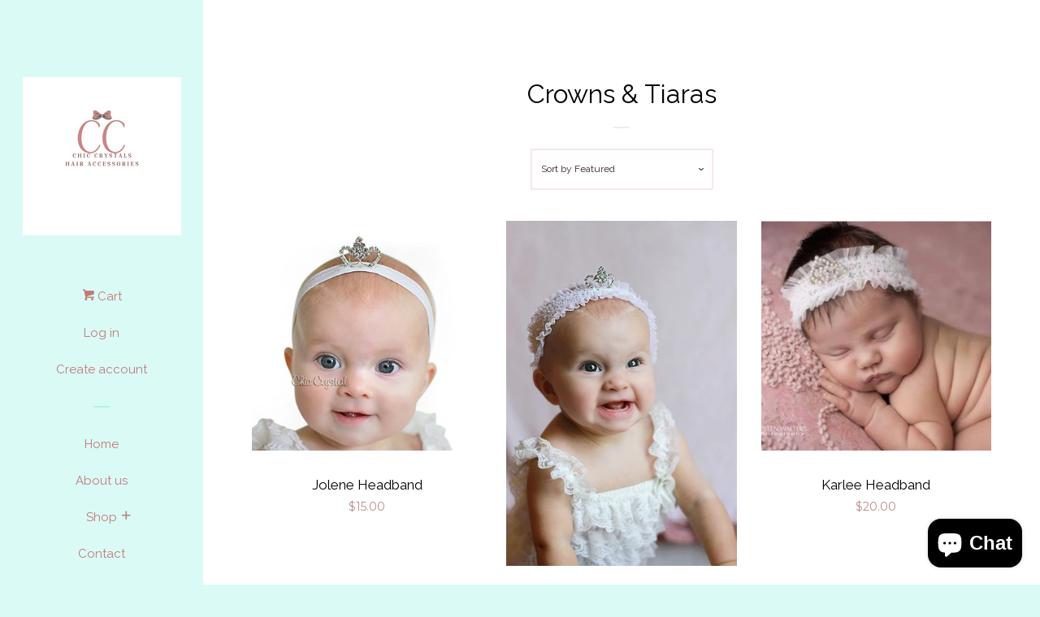

--- FILE ---
content_type: text/html; charset=utf-8
request_url: https://www.chiccrystals.com/collections/crowns-tiaras
body_size: 18750
content:
<!doctype html>
<!--[if lt IE 7]><html class="no-js lt-ie9 lt-ie8 lt-ie7" lang="en"> <![endif]-->
<!--[if IE 7]><html class="no-js lt-ie9 lt-ie8" lang="en"> <![endif]-->
<!--[if IE 8]><html class="no-js lt-ie9" lang="en"> <![endif]-->
<!--[if IE 9 ]><html class="ie9 no-js"> <![endif]-->
<!--[if (gt IE 9)|!(IE)]><!--> <html class="no-js"> <!--<![endif]-->
<head>

  <!-- Basic page needs ================================================== -->
  <meta charset="utf-8">
  <meta http-equiv="X-UA-Compatible" content="IE=edge,chrome=1">

  

  <!-- Title and description ================================================== -->
  <title>
  Crowns &amp; Tiaras &ndash; Chic Crystals
  </title>

  

  <!-- Social meta ================================================== -->
  
<meta property="og:site_name" content="Chic Crystals">

  <!-- Everything else   -->
  <meta property="og:type" content="website">
  <meta property="og:title" content="Crowns &amp; Tiaras">
  <meta property="og:description" content="">



  <meta property="og:url" content="https://www.chiccrystals.com/collections/crowns-tiaras">






  <meta name="twitter:card" content="summary">





  <!-- Helpers ================================================== -->
  <link rel="canonical" href="https://www.chiccrystals.com/collections/crowns-tiaras">
  <meta name="viewport" content="width=device-width, initial-scale=1, shrink-to-fit=no">

  

  <!-- CSS ================================================== -->
  <link href="//www.chiccrystals.com/cdn/shop/t/2/assets/timber.scss.css?v=70613045413406811961703468741" rel="stylesheet" type="text/css" media="all" />
  
  
  
  <link href="//fonts.googleapis.com/css?family=Montserrat:400,700" rel="stylesheet" type="text/css" media="all" />


  
    
    
    <link href="//fonts.googleapis.com/css?family=Raleway:400" rel="stylesheet" type="text/css" media="all" />
  




  <script>
    window.theme = window.theme || {};

    var theme = {
      cartType: 'page',
      moneyFormat: "${{amount}}",
      currentTemplate: 'collection',
      variables: {
        mediaQuerySmall: 'screen and (max-width: 480px)',
        bpSmall: false
      }
    }

    document.documentElement.className = document.documentElement.className.replace('no-js', 'js');
  </script>

  <!-- Header hook for plugins ================================================== -->
  <script>window.performance && window.performance.mark && window.performance.mark('shopify.content_for_header.start');</script><meta name="google-site-verification" content="9qMl3dR_O8eXSPJrqssn_2rcEM6jxOKFZtBVRfeRzxI">
<meta name="facebook-domain-verification" content="req4huqlzqrsmukpcogetw2jwrv7b3">
<meta name="facebook-domain-verification" content="3pvf0i45oivmf3yxq4j8j577ub7z06">
<meta name="google-site-verification" content="0nbpu8B-R9p6nP3FVuiM0q25EBACbWwSsX8JQrri7WA">
<meta id="shopify-digital-wallet" name="shopify-digital-wallet" content="/19722551/digital_wallets/dialog">
<meta name="shopify-checkout-api-token" content="f65aa0a06e494f42c87f536378079f5b">
<meta id="in-context-paypal-metadata" data-shop-id="19722551" data-venmo-supported="false" data-environment="production" data-locale="en_US" data-paypal-v4="true" data-currency="USD">
<link rel="alternate" type="application/atom+xml" title="Feed" href="/collections/crowns-tiaras.atom" />
<link rel="alternate" type="application/json+oembed" href="https://www.chiccrystals.com/collections/crowns-tiaras.oembed">
<script async="async" src="/checkouts/internal/preloads.js?locale=en-US"></script>
<link rel="preconnect" href="https://shop.app" crossorigin="anonymous">
<script async="async" src="https://shop.app/checkouts/internal/preloads.js?locale=en-US&shop_id=19722551" crossorigin="anonymous"></script>
<script id="apple-pay-shop-capabilities" type="application/json">{"shopId":19722551,"countryCode":"US","currencyCode":"USD","merchantCapabilities":["supports3DS"],"merchantId":"gid:\/\/shopify\/Shop\/19722551","merchantName":"Chic Crystals","requiredBillingContactFields":["postalAddress","email","phone"],"requiredShippingContactFields":["postalAddress","email","phone"],"shippingType":"shipping","supportedNetworks":["visa","masterCard","amex","discover","elo","jcb"],"total":{"type":"pending","label":"Chic Crystals","amount":"1.00"},"shopifyPaymentsEnabled":true,"supportsSubscriptions":true}</script>
<script id="shopify-features" type="application/json">{"accessToken":"f65aa0a06e494f42c87f536378079f5b","betas":["rich-media-storefront-analytics"],"domain":"www.chiccrystals.com","predictiveSearch":true,"shopId":19722551,"locale":"en"}</script>
<script>var Shopify = Shopify || {};
Shopify.shop = "chic-crystals.myshopify.com";
Shopify.locale = "en";
Shopify.currency = {"active":"USD","rate":"1.0"};
Shopify.country = "US";
Shopify.theme = {"name":"Pop","id":190802579,"schema_name":"Pop","schema_version":"3.2.0","theme_store_id":719,"role":"main"};
Shopify.theme.handle = "null";
Shopify.theme.style = {"id":null,"handle":null};
Shopify.cdnHost = "www.chiccrystals.com/cdn";
Shopify.routes = Shopify.routes || {};
Shopify.routes.root = "/";</script>
<script type="module">!function(o){(o.Shopify=o.Shopify||{}).modules=!0}(window);</script>
<script>!function(o){function n(){var o=[];function n(){o.push(Array.prototype.slice.apply(arguments))}return n.q=o,n}var t=o.Shopify=o.Shopify||{};t.loadFeatures=n(),t.autoloadFeatures=n()}(window);</script>
<script>
  window.ShopifyPay = window.ShopifyPay || {};
  window.ShopifyPay.apiHost = "shop.app\/pay";
  window.ShopifyPay.redirectState = null;
</script>
<script id="shop-js-analytics" type="application/json">{"pageType":"collection"}</script>
<script defer="defer" async type="module" src="//www.chiccrystals.com/cdn/shopifycloud/shop-js/modules/v2/client.init-shop-cart-sync_BN7fPSNr.en.esm.js"></script>
<script defer="defer" async type="module" src="//www.chiccrystals.com/cdn/shopifycloud/shop-js/modules/v2/chunk.common_Cbph3Kss.esm.js"></script>
<script defer="defer" async type="module" src="//www.chiccrystals.com/cdn/shopifycloud/shop-js/modules/v2/chunk.modal_DKumMAJ1.esm.js"></script>
<script type="module">
  await import("//www.chiccrystals.com/cdn/shopifycloud/shop-js/modules/v2/client.init-shop-cart-sync_BN7fPSNr.en.esm.js");
await import("//www.chiccrystals.com/cdn/shopifycloud/shop-js/modules/v2/chunk.common_Cbph3Kss.esm.js");
await import("//www.chiccrystals.com/cdn/shopifycloud/shop-js/modules/v2/chunk.modal_DKumMAJ1.esm.js");

  window.Shopify.SignInWithShop?.initShopCartSync?.({"fedCMEnabled":true,"windoidEnabled":true});

</script>
<script>
  window.Shopify = window.Shopify || {};
  if (!window.Shopify.featureAssets) window.Shopify.featureAssets = {};
  window.Shopify.featureAssets['shop-js'] = {"shop-cart-sync":["modules/v2/client.shop-cart-sync_CJVUk8Jm.en.esm.js","modules/v2/chunk.common_Cbph3Kss.esm.js","modules/v2/chunk.modal_DKumMAJ1.esm.js"],"init-fed-cm":["modules/v2/client.init-fed-cm_7Fvt41F4.en.esm.js","modules/v2/chunk.common_Cbph3Kss.esm.js","modules/v2/chunk.modal_DKumMAJ1.esm.js"],"init-shop-email-lookup-coordinator":["modules/v2/client.init-shop-email-lookup-coordinator_Cc088_bR.en.esm.js","modules/v2/chunk.common_Cbph3Kss.esm.js","modules/v2/chunk.modal_DKumMAJ1.esm.js"],"init-windoid":["modules/v2/client.init-windoid_hPopwJRj.en.esm.js","modules/v2/chunk.common_Cbph3Kss.esm.js","modules/v2/chunk.modal_DKumMAJ1.esm.js"],"shop-button":["modules/v2/client.shop-button_B0jaPSNF.en.esm.js","modules/v2/chunk.common_Cbph3Kss.esm.js","modules/v2/chunk.modal_DKumMAJ1.esm.js"],"shop-cash-offers":["modules/v2/client.shop-cash-offers_DPIskqss.en.esm.js","modules/v2/chunk.common_Cbph3Kss.esm.js","modules/v2/chunk.modal_DKumMAJ1.esm.js"],"shop-toast-manager":["modules/v2/client.shop-toast-manager_CK7RT69O.en.esm.js","modules/v2/chunk.common_Cbph3Kss.esm.js","modules/v2/chunk.modal_DKumMAJ1.esm.js"],"init-shop-cart-sync":["modules/v2/client.init-shop-cart-sync_BN7fPSNr.en.esm.js","modules/v2/chunk.common_Cbph3Kss.esm.js","modules/v2/chunk.modal_DKumMAJ1.esm.js"],"init-customer-accounts-sign-up":["modules/v2/client.init-customer-accounts-sign-up_CfPf4CXf.en.esm.js","modules/v2/client.shop-login-button_DeIztwXF.en.esm.js","modules/v2/chunk.common_Cbph3Kss.esm.js","modules/v2/chunk.modal_DKumMAJ1.esm.js"],"pay-button":["modules/v2/client.pay-button_CgIwFSYN.en.esm.js","modules/v2/chunk.common_Cbph3Kss.esm.js","modules/v2/chunk.modal_DKumMAJ1.esm.js"],"init-customer-accounts":["modules/v2/client.init-customer-accounts_DQ3x16JI.en.esm.js","modules/v2/client.shop-login-button_DeIztwXF.en.esm.js","modules/v2/chunk.common_Cbph3Kss.esm.js","modules/v2/chunk.modal_DKumMAJ1.esm.js"],"avatar":["modules/v2/client.avatar_BTnouDA3.en.esm.js"],"init-shop-for-new-customer-accounts":["modules/v2/client.init-shop-for-new-customer-accounts_CsZy_esa.en.esm.js","modules/v2/client.shop-login-button_DeIztwXF.en.esm.js","modules/v2/chunk.common_Cbph3Kss.esm.js","modules/v2/chunk.modal_DKumMAJ1.esm.js"],"shop-follow-button":["modules/v2/client.shop-follow-button_BRMJjgGd.en.esm.js","modules/v2/chunk.common_Cbph3Kss.esm.js","modules/v2/chunk.modal_DKumMAJ1.esm.js"],"checkout-modal":["modules/v2/client.checkout-modal_B9Drz_yf.en.esm.js","modules/v2/chunk.common_Cbph3Kss.esm.js","modules/v2/chunk.modal_DKumMAJ1.esm.js"],"shop-login-button":["modules/v2/client.shop-login-button_DeIztwXF.en.esm.js","modules/v2/chunk.common_Cbph3Kss.esm.js","modules/v2/chunk.modal_DKumMAJ1.esm.js"],"lead-capture":["modules/v2/client.lead-capture_DXYzFM3R.en.esm.js","modules/v2/chunk.common_Cbph3Kss.esm.js","modules/v2/chunk.modal_DKumMAJ1.esm.js"],"shop-login":["modules/v2/client.shop-login_CA5pJqmO.en.esm.js","modules/v2/chunk.common_Cbph3Kss.esm.js","modules/v2/chunk.modal_DKumMAJ1.esm.js"],"payment-terms":["modules/v2/client.payment-terms_BxzfvcZJ.en.esm.js","modules/v2/chunk.common_Cbph3Kss.esm.js","modules/v2/chunk.modal_DKumMAJ1.esm.js"]};
</script>
<script>(function() {
  var isLoaded = false;
  function asyncLoad() {
    if (isLoaded) return;
    isLoaded = true;
    var urls = ["https:\/\/acp-magento.appspot.com\/js\/acp-magento.js?v=2\u0026mode=shopify\u0026UUID=6fcdb152-e5cf-4423-80c1-1478587f4aed\u0026store=19722551\u0026shop=chic-crystals.myshopify.com","https:\/\/d10lpsik1i8c69.cloudfront.net\/w.js?shop=chic-crystals.myshopify.com"];
    for (var i = 0; i < urls.length; i++) {
      var s = document.createElement('script');
      s.type = 'text/javascript';
      s.async = true;
      s.src = urls[i];
      var x = document.getElementsByTagName('script')[0];
      x.parentNode.insertBefore(s, x);
    }
  };
  if(window.attachEvent) {
    window.attachEvent('onload', asyncLoad);
  } else {
    window.addEventListener('load', asyncLoad, false);
  }
})();</script>
<script id="__st">var __st={"a":19722551,"offset":-28800,"reqid":"034d2eb3-4084-4376-95ef-577c2e75e8ca-1769723173","pageurl":"www.chiccrystals.com\/collections\/crowns-tiaras","u":"b2133d449031","p":"collection","rtyp":"collection","rid":465951891};</script>
<script>window.ShopifyPaypalV4VisibilityTracking = true;</script>
<script id="captcha-bootstrap">!function(){'use strict';const t='contact',e='account',n='new_comment',o=[[t,t],['blogs',n],['comments',n],[t,'customer']],c=[[e,'customer_login'],[e,'guest_login'],[e,'recover_customer_password'],[e,'create_customer']],r=t=>t.map((([t,e])=>`form[action*='/${t}']:not([data-nocaptcha='true']) input[name='form_type'][value='${e}']`)).join(','),a=t=>()=>t?[...document.querySelectorAll(t)].map((t=>t.form)):[];function s(){const t=[...o],e=r(t);return a(e)}const i='password',u='form_key',d=['recaptcha-v3-token','g-recaptcha-response','h-captcha-response',i],f=()=>{try{return window.sessionStorage}catch{return}},m='__shopify_v',_=t=>t.elements[u];function p(t,e,n=!1){try{const o=window.sessionStorage,c=JSON.parse(o.getItem(e)),{data:r}=function(t){const{data:e,action:n}=t;return t[m]||n?{data:e,action:n}:{data:t,action:n}}(c);for(const[e,n]of Object.entries(r))t.elements[e]&&(t.elements[e].value=n);n&&o.removeItem(e)}catch(o){console.error('form repopulation failed',{error:o})}}const l='form_type',E='cptcha';function T(t){t.dataset[E]=!0}const w=window,h=w.document,L='Shopify',v='ce_forms',y='captcha';let A=!1;((t,e)=>{const n=(g='f06e6c50-85a8-45c8-87d0-21a2b65856fe',I='https://cdn.shopify.com/shopifycloud/storefront-forms-hcaptcha/ce_storefront_forms_captcha_hcaptcha.v1.5.2.iife.js',D={infoText:'Protected by hCaptcha',privacyText:'Privacy',termsText:'Terms'},(t,e,n)=>{const o=w[L][v],c=o.bindForm;if(c)return c(t,g,e,D).then(n);var r;o.q.push([[t,g,e,D],n]),r=I,A||(h.body.append(Object.assign(h.createElement('script'),{id:'captcha-provider',async:!0,src:r})),A=!0)});var g,I,D;w[L]=w[L]||{},w[L][v]=w[L][v]||{},w[L][v].q=[],w[L][y]=w[L][y]||{},w[L][y].protect=function(t,e){n(t,void 0,e),T(t)},Object.freeze(w[L][y]),function(t,e,n,w,h,L){const[v,y,A,g]=function(t,e,n){const i=e?o:[],u=t?c:[],d=[...i,...u],f=r(d),m=r(i),_=r(d.filter((([t,e])=>n.includes(e))));return[a(f),a(m),a(_),s()]}(w,h,L),I=t=>{const e=t.target;return e instanceof HTMLFormElement?e:e&&e.form},D=t=>v().includes(t);t.addEventListener('submit',(t=>{const e=I(t);if(!e)return;const n=D(e)&&!e.dataset.hcaptchaBound&&!e.dataset.recaptchaBound,o=_(e),c=g().includes(e)&&(!o||!o.value);(n||c)&&t.preventDefault(),c&&!n&&(function(t){try{if(!f())return;!function(t){const e=f();if(!e)return;const n=_(t);if(!n)return;const o=n.value;o&&e.removeItem(o)}(t);const e=Array.from(Array(32),(()=>Math.random().toString(36)[2])).join('');!function(t,e){_(t)||t.append(Object.assign(document.createElement('input'),{type:'hidden',name:u})),t.elements[u].value=e}(t,e),function(t,e){const n=f();if(!n)return;const o=[...t.querySelectorAll(`input[type='${i}']`)].map((({name:t})=>t)),c=[...d,...o],r={};for(const[a,s]of new FormData(t).entries())c.includes(a)||(r[a]=s);n.setItem(e,JSON.stringify({[m]:1,action:t.action,data:r}))}(t,e)}catch(e){console.error('failed to persist form',e)}}(e),e.submit())}));const S=(t,e)=>{t&&!t.dataset[E]&&(n(t,e.some((e=>e===t))),T(t))};for(const o of['focusin','change'])t.addEventListener(o,(t=>{const e=I(t);D(e)&&S(e,y())}));const B=e.get('form_key'),M=e.get(l),P=B&&M;t.addEventListener('DOMContentLoaded',(()=>{const t=y();if(P)for(const e of t)e.elements[l].value===M&&p(e,B);[...new Set([...A(),...v().filter((t=>'true'===t.dataset.shopifyCaptcha))])].forEach((e=>S(e,t)))}))}(h,new URLSearchParams(w.location.search),n,t,e,['guest_login'])})(!0,!0)}();</script>
<script integrity="sha256-4kQ18oKyAcykRKYeNunJcIwy7WH5gtpwJnB7kiuLZ1E=" data-source-attribution="shopify.loadfeatures" defer="defer" src="//www.chiccrystals.com/cdn/shopifycloud/storefront/assets/storefront/load_feature-a0a9edcb.js" crossorigin="anonymous"></script>
<script crossorigin="anonymous" defer="defer" src="//www.chiccrystals.com/cdn/shopifycloud/storefront/assets/shopify_pay/storefront-65b4c6d7.js?v=20250812"></script>
<script data-source-attribution="shopify.dynamic_checkout.dynamic.init">var Shopify=Shopify||{};Shopify.PaymentButton=Shopify.PaymentButton||{isStorefrontPortableWallets:!0,init:function(){window.Shopify.PaymentButton.init=function(){};var t=document.createElement("script");t.src="https://www.chiccrystals.com/cdn/shopifycloud/portable-wallets/latest/portable-wallets.en.js",t.type="module",document.head.appendChild(t)}};
</script>
<script data-source-attribution="shopify.dynamic_checkout.buyer_consent">
  function portableWalletsHideBuyerConsent(e){var t=document.getElementById("shopify-buyer-consent"),n=document.getElementById("shopify-subscription-policy-button");t&&n&&(t.classList.add("hidden"),t.setAttribute("aria-hidden","true"),n.removeEventListener("click",e))}function portableWalletsShowBuyerConsent(e){var t=document.getElementById("shopify-buyer-consent"),n=document.getElementById("shopify-subscription-policy-button");t&&n&&(t.classList.remove("hidden"),t.removeAttribute("aria-hidden"),n.addEventListener("click",e))}window.Shopify?.PaymentButton&&(window.Shopify.PaymentButton.hideBuyerConsent=portableWalletsHideBuyerConsent,window.Shopify.PaymentButton.showBuyerConsent=portableWalletsShowBuyerConsent);
</script>
<script data-source-attribution="shopify.dynamic_checkout.cart.bootstrap">document.addEventListener("DOMContentLoaded",(function(){function t(){return document.querySelector("shopify-accelerated-checkout-cart, shopify-accelerated-checkout")}if(t())Shopify.PaymentButton.init();else{new MutationObserver((function(e,n){t()&&(Shopify.PaymentButton.init(),n.disconnect())})).observe(document.body,{childList:!0,subtree:!0})}}));
</script>
<link id="shopify-accelerated-checkout-styles" rel="stylesheet" media="screen" href="https://www.chiccrystals.com/cdn/shopifycloud/portable-wallets/latest/accelerated-checkout-backwards-compat.css" crossorigin="anonymous">
<style id="shopify-accelerated-checkout-cart">
        #shopify-buyer-consent {
  margin-top: 1em;
  display: inline-block;
  width: 100%;
}

#shopify-buyer-consent.hidden {
  display: none;
}

#shopify-subscription-policy-button {
  background: none;
  border: none;
  padding: 0;
  text-decoration: underline;
  font-size: inherit;
  cursor: pointer;
}

#shopify-subscription-policy-button::before {
  box-shadow: none;
}

      </style>

<script>window.performance && window.performance.mark && window.performance.mark('shopify.content_for_header.end');</script>

  

<!--[if lt IE 9]>
<script src="//cdnjs.cloudflare.com/ajax/libs/html5shiv/3.7.2/html5shiv.min.js" type="text/javascript"></script>
<script src="//www.chiccrystals.com/cdn/shop/t/2/assets/respond.min.js?v=52248677837542619231500669261" type="text/javascript"></script>
<link href="//www.chiccrystals.com/cdn/shop/t/2/assets/respond-proxy.html" id="respond-proxy" rel="respond-proxy" />
<link href="//www.chiccrystals.com/search?q=d995b9ffc4f9e0425857c27308998af7" id="respond-redirect" rel="respond-redirect" />
<script src="//www.chiccrystals.com/search?q=d995b9ffc4f9e0425857c27308998af7" type="text/javascript"></script>
<![endif]-->


  <!--[if (gt IE 9)|!(IE)]><!--><script src="//www.chiccrystals.com/cdn/shop/t/2/assets/theme.js?v=15020803169456173421501887841" defer="defer"></script><!--<![endif]-->
  <!--[if lte IE 9]><script src="//www.chiccrystals.com/cdn/shop/t/2/assets/theme.js?v=15020803169456173421501887841"></script><![endif]-->

  
  

  
  <script src="//ajax.googleapis.com/ajax/libs/jquery/2.2.3/jquery.min.js" type="text/javascript"></script>
  <script src="//www.chiccrystals.com/cdn/shop/t/2/assets/modernizr.min.js?v=520786850485634651500669261" type="text/javascript"></script>

  <!--[if (gt IE 9)|!(IE)]><!--><script src="//www.chiccrystals.com/cdn/shop/t/2/assets/lazysizes.min.js?v=172743651710887164711500669261" async="async"></script><!--<![endif]-->
  <!--[if lte IE 9]><script src="//www.chiccrystals.com/cdn/shop/t/2/assets/lazysizes.min.js?v=172743651710887164711500669261"></script><![endif]-->

<!-- BEGIN app block: shopify://apps/product-filters-search/blocks/autocomplete/95672d06-1c4e-4e1b-9368-e84ce1ad6886 --><script>
    var fast_dawn_theme_action = "/pages/search-results";
    var __isp_new_jquery = "true" === "true";
</script>


    <script src="https://acp-magento.appspot.com/js/acp-magento.js?v=2&mode=shopify&UUID=&store=&shop=www.chiccrystals.com"
            async
            id="fast-simon-scripts">
    </script>

<!-- END app block --><script src="https://cdn.shopify.com/extensions/e8878072-2f6b-4e89-8082-94b04320908d/inbox-1254/assets/inbox-chat-loader.js" type="text/javascript" defer="defer"></script>
<meta property="og:image" content="https://cdn.shopify.com/s/files/1/1972/2551/collections/cat3-min.jpg?v=1597376713" />
<meta property="og:image:secure_url" content="https://cdn.shopify.com/s/files/1/1972/2551/collections/cat3-min.jpg?v=1597376713" />
<meta property="og:image:width" content="600" />
<meta property="og:image:height" content="600" />
<meta property="og:image:alt" content="Crowns & Tiaras" />
<link href="https://monorail-edge.shopifysvc.com" rel="dns-prefetch">
<script>(function(){if ("sendBeacon" in navigator && "performance" in window) {try {var session_token_from_headers = performance.getEntriesByType('navigation')[0].serverTiming.find(x => x.name == '_s').description;} catch {var session_token_from_headers = undefined;}var session_cookie_matches = document.cookie.match(/_shopify_s=([^;]*)/);var session_token_from_cookie = session_cookie_matches && session_cookie_matches.length === 2 ? session_cookie_matches[1] : "";var session_token = session_token_from_headers || session_token_from_cookie || "";function handle_abandonment_event(e) {var entries = performance.getEntries().filter(function(entry) {return /monorail-edge.shopifysvc.com/.test(entry.name);});if (!window.abandonment_tracked && entries.length === 0) {window.abandonment_tracked = true;var currentMs = Date.now();var navigation_start = performance.timing.navigationStart;var payload = {shop_id: 19722551,url: window.location.href,navigation_start,duration: currentMs - navigation_start,session_token,page_type: "collection"};window.navigator.sendBeacon("https://monorail-edge.shopifysvc.com/v1/produce", JSON.stringify({schema_id: "online_store_buyer_site_abandonment/1.1",payload: payload,metadata: {event_created_at_ms: currentMs,event_sent_at_ms: currentMs}}));}}window.addEventListener('pagehide', handle_abandonment_event);}}());</script>
<script id="web-pixels-manager-setup">(function e(e,d,r,n,o){if(void 0===o&&(o={}),!Boolean(null===(a=null===(i=window.Shopify)||void 0===i?void 0:i.analytics)||void 0===a?void 0:a.replayQueue)){var i,a;window.Shopify=window.Shopify||{};var t=window.Shopify;t.analytics=t.analytics||{};var s=t.analytics;s.replayQueue=[],s.publish=function(e,d,r){return s.replayQueue.push([e,d,r]),!0};try{self.performance.mark("wpm:start")}catch(e){}var l=function(){var e={modern:/Edge?\/(1{2}[4-9]|1[2-9]\d|[2-9]\d{2}|\d{4,})\.\d+(\.\d+|)|Firefox\/(1{2}[4-9]|1[2-9]\d|[2-9]\d{2}|\d{4,})\.\d+(\.\d+|)|Chrom(ium|e)\/(9{2}|\d{3,})\.\d+(\.\d+|)|(Maci|X1{2}).+ Version\/(15\.\d+|(1[6-9]|[2-9]\d|\d{3,})\.\d+)([,.]\d+|)( \(\w+\)|)( Mobile\/\w+|) Safari\/|Chrome.+OPR\/(9{2}|\d{3,})\.\d+\.\d+|(CPU[ +]OS|iPhone[ +]OS|CPU[ +]iPhone|CPU IPhone OS|CPU iPad OS)[ +]+(15[._]\d+|(1[6-9]|[2-9]\d|\d{3,})[._]\d+)([._]\d+|)|Android:?[ /-](13[3-9]|1[4-9]\d|[2-9]\d{2}|\d{4,})(\.\d+|)(\.\d+|)|Android.+Firefox\/(13[5-9]|1[4-9]\d|[2-9]\d{2}|\d{4,})\.\d+(\.\d+|)|Android.+Chrom(ium|e)\/(13[3-9]|1[4-9]\d|[2-9]\d{2}|\d{4,})\.\d+(\.\d+|)|SamsungBrowser\/([2-9]\d|\d{3,})\.\d+/,legacy:/Edge?\/(1[6-9]|[2-9]\d|\d{3,})\.\d+(\.\d+|)|Firefox\/(5[4-9]|[6-9]\d|\d{3,})\.\d+(\.\d+|)|Chrom(ium|e)\/(5[1-9]|[6-9]\d|\d{3,})\.\d+(\.\d+|)([\d.]+$|.*Safari\/(?![\d.]+ Edge\/[\d.]+$))|(Maci|X1{2}).+ Version\/(10\.\d+|(1[1-9]|[2-9]\d|\d{3,})\.\d+)([,.]\d+|)( \(\w+\)|)( Mobile\/\w+|) Safari\/|Chrome.+OPR\/(3[89]|[4-9]\d|\d{3,})\.\d+\.\d+|(CPU[ +]OS|iPhone[ +]OS|CPU[ +]iPhone|CPU IPhone OS|CPU iPad OS)[ +]+(10[._]\d+|(1[1-9]|[2-9]\d|\d{3,})[._]\d+)([._]\d+|)|Android:?[ /-](13[3-9]|1[4-9]\d|[2-9]\d{2}|\d{4,})(\.\d+|)(\.\d+|)|Mobile Safari.+OPR\/([89]\d|\d{3,})\.\d+\.\d+|Android.+Firefox\/(13[5-9]|1[4-9]\d|[2-9]\d{2}|\d{4,})\.\d+(\.\d+|)|Android.+Chrom(ium|e)\/(13[3-9]|1[4-9]\d|[2-9]\d{2}|\d{4,})\.\d+(\.\d+|)|Android.+(UC? ?Browser|UCWEB|U3)[ /]?(15\.([5-9]|\d{2,})|(1[6-9]|[2-9]\d|\d{3,})\.\d+)\.\d+|SamsungBrowser\/(5\.\d+|([6-9]|\d{2,})\.\d+)|Android.+MQ{2}Browser\/(14(\.(9|\d{2,})|)|(1[5-9]|[2-9]\d|\d{3,})(\.\d+|))(\.\d+|)|K[Aa][Ii]OS\/(3\.\d+|([4-9]|\d{2,})\.\d+)(\.\d+|)/},d=e.modern,r=e.legacy,n=navigator.userAgent;return n.match(d)?"modern":n.match(r)?"legacy":"unknown"}(),u="modern"===l?"modern":"legacy",c=(null!=n?n:{modern:"",legacy:""})[u],f=function(e){return[e.baseUrl,"/wpm","/b",e.hashVersion,"modern"===e.buildTarget?"m":"l",".js"].join("")}({baseUrl:d,hashVersion:r,buildTarget:u}),m=function(e){var d=e.version,r=e.bundleTarget,n=e.surface,o=e.pageUrl,i=e.monorailEndpoint;return{emit:function(e){var a=e.status,t=e.errorMsg,s=(new Date).getTime(),l=JSON.stringify({metadata:{event_sent_at_ms:s},events:[{schema_id:"web_pixels_manager_load/3.1",payload:{version:d,bundle_target:r,page_url:o,status:a,surface:n,error_msg:t},metadata:{event_created_at_ms:s}}]});if(!i)return console&&console.warn&&console.warn("[Web Pixels Manager] No Monorail endpoint provided, skipping logging."),!1;try{return self.navigator.sendBeacon.bind(self.navigator)(i,l)}catch(e){}var u=new XMLHttpRequest;try{return u.open("POST",i,!0),u.setRequestHeader("Content-Type","text/plain"),u.send(l),!0}catch(e){return console&&console.warn&&console.warn("[Web Pixels Manager] Got an unhandled error while logging to Monorail."),!1}}}}({version:r,bundleTarget:l,surface:e.surface,pageUrl:self.location.href,monorailEndpoint:e.monorailEndpoint});try{o.browserTarget=l,function(e){var d=e.src,r=e.async,n=void 0===r||r,o=e.onload,i=e.onerror,a=e.sri,t=e.scriptDataAttributes,s=void 0===t?{}:t,l=document.createElement("script"),u=document.querySelector("head"),c=document.querySelector("body");if(l.async=n,l.src=d,a&&(l.integrity=a,l.crossOrigin="anonymous"),s)for(var f in s)if(Object.prototype.hasOwnProperty.call(s,f))try{l.dataset[f]=s[f]}catch(e){}if(o&&l.addEventListener("load",o),i&&l.addEventListener("error",i),u)u.appendChild(l);else{if(!c)throw new Error("Did not find a head or body element to append the script");c.appendChild(l)}}({src:f,async:!0,onload:function(){if(!function(){var e,d;return Boolean(null===(d=null===(e=window.Shopify)||void 0===e?void 0:e.analytics)||void 0===d?void 0:d.initialized)}()){var d=window.webPixelsManager.init(e)||void 0;if(d){var r=window.Shopify.analytics;r.replayQueue.forEach((function(e){var r=e[0],n=e[1],o=e[2];d.publishCustomEvent(r,n,o)})),r.replayQueue=[],r.publish=d.publishCustomEvent,r.visitor=d.visitor,r.initialized=!0}}},onerror:function(){return m.emit({status:"failed",errorMsg:"".concat(f," has failed to load")})},sri:function(e){var d=/^sha384-[A-Za-z0-9+/=]+$/;return"string"==typeof e&&d.test(e)}(c)?c:"",scriptDataAttributes:o}),m.emit({status:"loading"})}catch(e){m.emit({status:"failed",errorMsg:(null==e?void 0:e.message)||"Unknown error"})}}})({shopId: 19722551,storefrontBaseUrl: "https://www.chiccrystals.com",extensionsBaseUrl: "https://extensions.shopifycdn.com/cdn/shopifycloud/web-pixels-manager",monorailEndpoint: "https://monorail-edge.shopifysvc.com/unstable/produce_batch",surface: "storefront-renderer",enabledBetaFlags: ["2dca8a86"],webPixelsConfigList: [{"id":"617808027","configuration":"{\"config\":\"{\\\"pixel_id\\\":\\\"AW-10941596713\\\",\\\"target_country\\\":\\\"US\\\",\\\"gtag_events\\\":[{\\\"type\\\":\\\"search\\\",\\\"action_label\\\":\\\"AW-10941596713\\\/tIB5CIOto44YEKmIruEo\\\"},{\\\"type\\\":\\\"begin_checkout\\\",\\\"action_label\\\":\\\"AW-10941596713\\\/xjWnCICto44YEKmIruEo\\\"},{\\\"type\\\":\\\"view_item\\\",\\\"action_label\\\":[\\\"AW-10941596713\\\/BNCyCPqso44YEKmIruEo\\\",\\\"MC-K63CHKG004\\\"]},{\\\"type\\\":\\\"purchase\\\",\\\"action_label\\\":[\\\"AW-10941596713\\\/YzxnCPeso44YEKmIruEo\\\",\\\"MC-K63CHKG004\\\"]},{\\\"type\\\":\\\"page_view\\\",\\\"action_label\\\":[\\\"AW-10941596713\\\/7K-ECPSso44YEKmIruEo\\\",\\\"MC-K63CHKG004\\\"]},{\\\"type\\\":\\\"add_payment_info\\\",\\\"action_label\\\":\\\"AW-10941596713\\\/H9b6CIato44YEKmIruEo\\\"},{\\\"type\\\":\\\"add_to_cart\\\",\\\"action_label\\\":\\\"AW-10941596713\\\/5yaQCP2so44YEKmIruEo\\\"}],\\\"enable_monitoring_mode\\\":false}\"}","eventPayloadVersion":"v1","runtimeContext":"OPEN","scriptVersion":"b2a88bafab3e21179ed38636efcd8a93","type":"APP","apiClientId":1780363,"privacyPurposes":[],"dataSharingAdjustments":{"protectedCustomerApprovalScopes":["read_customer_address","read_customer_email","read_customer_name","read_customer_personal_data","read_customer_phone"]}},{"id":"515702939","configuration":"{\"pixelCode\":\"CMAG5BJC77UDUQCDHS3G\"}","eventPayloadVersion":"v1","runtimeContext":"STRICT","scriptVersion":"22e92c2ad45662f435e4801458fb78cc","type":"APP","apiClientId":4383523,"privacyPurposes":["ANALYTICS","MARKETING","SALE_OF_DATA"],"dataSharingAdjustments":{"protectedCustomerApprovalScopes":["read_customer_address","read_customer_email","read_customer_name","read_customer_personal_data","read_customer_phone"]}},{"id":"319553691","configuration":"{\"pixel_id\":\"330035164181068\",\"pixel_type\":\"facebook_pixel\",\"metaapp_system_user_token\":\"-\"}","eventPayloadVersion":"v1","runtimeContext":"OPEN","scriptVersion":"ca16bc87fe92b6042fbaa3acc2fbdaa6","type":"APP","apiClientId":2329312,"privacyPurposes":["ANALYTICS","MARKETING","SALE_OF_DATA"],"dataSharingAdjustments":{"protectedCustomerApprovalScopes":["read_customer_address","read_customer_email","read_customer_name","read_customer_personal_data","read_customer_phone"]}},{"id":"63766683","configuration":"{\"tagID\":\"2613999515740\"}","eventPayloadVersion":"v1","runtimeContext":"STRICT","scriptVersion":"18031546ee651571ed29edbe71a3550b","type":"APP","apiClientId":3009811,"privacyPurposes":["ANALYTICS","MARKETING","SALE_OF_DATA"],"dataSharingAdjustments":{"protectedCustomerApprovalScopes":["read_customer_address","read_customer_email","read_customer_name","read_customer_personal_data","read_customer_phone"]}},{"id":"40894619","configuration":"{\"shopID\":\"hXQACSRcVUrW9A\"}","eventPayloadVersion":"v1","runtimeContext":"STRICT","scriptVersion":"030d7bc4a14967b7600ab5ae2a7fbb34","type":"APP","apiClientId":6348385,"privacyPurposes":["ANALYTICS","MARKETING","SALE_OF_DATA"],"dataSharingAdjustments":{"protectedCustomerApprovalScopes":["read_customer_personal_data"]}},{"id":"shopify-app-pixel","configuration":"{}","eventPayloadVersion":"v1","runtimeContext":"STRICT","scriptVersion":"0450","apiClientId":"shopify-pixel","type":"APP","privacyPurposes":["ANALYTICS","MARKETING"]},{"id":"shopify-custom-pixel","eventPayloadVersion":"v1","runtimeContext":"LAX","scriptVersion":"0450","apiClientId":"shopify-pixel","type":"CUSTOM","privacyPurposes":["ANALYTICS","MARKETING"]}],isMerchantRequest: false,initData: {"shop":{"name":"Chic Crystals","paymentSettings":{"currencyCode":"USD"},"myshopifyDomain":"chic-crystals.myshopify.com","countryCode":"US","storefrontUrl":"https:\/\/www.chiccrystals.com"},"customer":null,"cart":null,"checkout":null,"productVariants":[],"purchasingCompany":null},},"https://www.chiccrystals.com/cdn","1d2a099fw23dfb22ep557258f5m7a2edbae",{"modern":"","legacy":""},{"shopId":"19722551","storefrontBaseUrl":"https:\/\/www.chiccrystals.com","extensionBaseUrl":"https:\/\/extensions.shopifycdn.com\/cdn\/shopifycloud\/web-pixels-manager","surface":"storefront-renderer","enabledBetaFlags":"[\"2dca8a86\"]","isMerchantRequest":"false","hashVersion":"1d2a099fw23dfb22ep557258f5m7a2edbae","publish":"custom","events":"[[\"page_viewed\",{}],[\"collection_viewed\",{\"collection\":{\"id\":\"465951891\",\"title\":\"Crowns \u0026 Tiaras\",\"productVariants\":[{\"price\":{\"amount\":15.0,\"currencyCode\":\"USD\"},\"product\":{\"title\":\"Jolene Headband\",\"vendor\":\"Chic Crystals\",\"id\":\"11453847443\",\"untranslatedTitle\":\"Jolene Headband\",\"url\":\"\/products\/princess-baby-headband-tiara-headband-newborn-headband-baby-girl-photo-prop-princess-party-birthday-1st-birthday-infant-photography\",\"type\":\"Headband\"},\"id\":\"45163880339\",\"image\":{\"src\":\"\/\/www.chiccrystals.com\/cdn\/shop\/products\/41xc14-kEGL.jpg?v=1540825324\"},\"sku\":\"\",\"title\":\"Pink \/ 0-3 Months\",\"untranslatedTitle\":\"Pink \/ 0-3 Months\"},{\"price\":{\"amount\":15.0,\"currencyCode\":\"USD\"},\"product\":{\"title\":\"Fiona Headband\",\"vendor\":\"Chic Crystals\",\"id\":\"11453923603\",\"untranslatedTitle\":\"Fiona Headband\",\"url\":\"\/products\/baby-tiara-headband-tulle-stretch-band-fancy-headband-baby-girl-headband-baby-accessories-tulle-headband-baby-girls\",\"type\":\"Headband\"},\"id\":\"45164759891\",\"image\":{\"src\":\"\/\/www.chiccrystals.com\/cdn\/shop\/products\/il_fullxfull.820863979_fri8.jpg?v=1567014784\"},\"sku\":\"\",\"title\":\"White \/ 0-3months\",\"untranslatedTitle\":\"White \/ 0-3months\"},{\"price\":{\"amount\":20.0,\"currencyCode\":\"USD\"},\"product\":{\"title\":\"Karlee Headband\",\"vendor\":\"Chic Crystals\",\"id\":\"11453700947\",\"untranslatedTitle\":\"Karlee Headband\",\"url\":\"\/products\/pearl-baby-tiara-headband-tulle-stretch-band-fancy-headband-baby-girl-headband-baby-accessories-tulle-headband-baby-girls-newborn-phot\",\"type\":\"Headband\"},\"id\":\"45162541139\",\"image\":{\"src\":\"\/\/www.chiccrystals.com\/cdn\/shop\/products\/madlen_sarkisyan_-_13062081_10154781924832678_6609152488805612520_n.jpg?v=1766700608\"},\"sku\":\"\",\"title\":\"White \/ 0-3months\",\"untranslatedTitle\":\"White \/ 0-3months\"},{\"price\":{\"amount\":45.0,\"currencyCode\":\"USD\"},\"product\":{\"title\":\"Savannah Tutu Set\",\"vendor\":\"Chic Crystals\",\"id\":\"438779019302\",\"untranslatedTitle\":\"Savannah Tutu Set\",\"url\":\"\/products\/gold-crown-tutu-set\",\"type\":\"Tutu Set\"},\"id\":\"5885082009638\",\"image\":{\"src\":\"\/\/www.chiccrystals.com\/cdn\/shop\/products\/madlen_sarkisyan_-_20190523_161513_600x_1ae52e0d-4f0b-46e5-a020-f97fffa5b268.jpg?v=1597368934\"},\"sku\":\"\",\"title\":\"newborn \/ ivory\",\"untranslatedTitle\":\"newborn \/ ivory\"},{\"price\":{\"amount\":15.0,\"currencyCode\":\"USD\"},\"product\":{\"title\":\"Avianna Headband\",\"vendor\":\"Chic Crystals\",\"id\":\"11453655891\",\"untranslatedTitle\":\"Avianna Headband\",\"url\":\"\/products\/tiara-headband-elastic-headband-white-pink-hot-pink-princess-parties-girls-newborn-baby-girl-toddlers\",\"type\":\"Headband\"},\"id\":\"45162100947\",\"image\":{\"src\":\"\/\/www.chiccrystals.com\/cdn\/shop\/products\/il_fullxfull.869334232_tlzi.jpg?v=1540825310\"},\"sku\":\"\",\"title\":\"Pink \/ preemie\",\"untranslatedTitle\":\"Pink \/ preemie\"},{\"price\":{\"amount\":12.0,\"currencyCode\":\"USD\"},\"product\":{\"title\":\"Newborn  Crown\",\"vendor\":\"Chic Crystals\",\"id\":\"11453786835\",\"untranslatedTitle\":\"Newborn  Crown\",\"url\":\"\/products\/new-born-baby-girls-princess-tiara-photography-gold-swarovski-rhinestones-princess-parties-girls\",\"type\":\"Crown\"},\"id\":\"45163278291\",\"image\":{\"src\":\"\/\/www.chiccrystals.com\/cdn\/shop\/products\/il_fullxfull.766406560_19kx_large_d3f2ff95-4ef0-43b0-b439-c526733c3dba.jpg?v=1567011422\"},\"sku\":\"\",\"title\":\"gold\",\"untranslatedTitle\":\"gold\"}]}}]]"});</script><script>
  window.ShopifyAnalytics = window.ShopifyAnalytics || {};
  window.ShopifyAnalytics.meta = window.ShopifyAnalytics.meta || {};
  window.ShopifyAnalytics.meta.currency = 'USD';
  var meta = {"products":[{"id":11453847443,"gid":"gid:\/\/shopify\/Product\/11453847443","vendor":"Chic Crystals","type":"Headband","handle":"princess-baby-headband-tiara-headband-newborn-headband-baby-girl-photo-prop-princess-party-birthday-1st-birthday-infant-photography","variants":[{"id":45163880339,"price":1500,"name":"Jolene Headband - Pink \/ 0-3 Months","public_title":"Pink \/ 0-3 Months","sku":""},{"id":45124707549339,"price":1500,"name":"Jolene Headband - Pink \/ 3-6 Months","public_title":"Pink \/ 3-6 Months","sku":""},{"id":45124707582107,"price":1500,"name":"Jolene Headband - Pink \/ 6-12 Months","public_title":"Pink \/ 6-12 Months","sku":""},{"id":45124707614875,"price":1500,"name":"Jolene Headband - Pink \/ 12 Months and up","public_title":"Pink \/ 12 Months and up","sku":""},{"id":45163880467,"price":1500,"name":"Jolene Headband - light pink \/ 0-3 Months","public_title":"light pink \/ 0-3 Months","sku":""},{"id":45124707647643,"price":1500,"name":"Jolene Headband - light pink \/ 3-6 Months","public_title":"light pink \/ 3-6 Months","sku":""},{"id":45124707680411,"price":1500,"name":"Jolene Headband - light pink \/ 6-12 Months","public_title":"light pink \/ 6-12 Months","sku":""},{"id":45124707713179,"price":1500,"name":"Jolene Headband - light pink \/ 12 Months and up","public_title":"light pink \/ 12 Months and up","sku":""},{"id":45163880595,"price":1500,"name":"Jolene Headband - dark pink \/ 0-3 Months","public_title":"dark pink \/ 0-3 Months","sku":""},{"id":45124707745947,"price":1500,"name":"Jolene Headband - dark pink \/ 3-6 Months","public_title":"dark pink \/ 3-6 Months","sku":""},{"id":45124707778715,"price":1500,"name":"Jolene Headband - dark pink \/ 6-12 Months","public_title":"dark pink \/ 6-12 Months","sku":""},{"id":45124707811483,"price":1500,"name":"Jolene Headband - dark pink \/ 12 Months and up","public_title":"dark pink \/ 12 Months and up","sku":""},{"id":45163880659,"price":1500,"name":"Jolene Headband - white \/ 0-3 Months","public_title":"white \/ 0-3 Months","sku":""},{"id":45124707844251,"price":1500,"name":"Jolene Headband - white \/ 3-6 Months","public_title":"white \/ 3-6 Months","sku":""},{"id":45124707877019,"price":1500,"name":"Jolene Headband - white \/ 6-12 Months","public_title":"white \/ 6-12 Months","sku":""},{"id":45124707909787,"price":1500,"name":"Jolene Headband - white \/ 12 Months and up","public_title":"white \/ 12 Months and up","sku":""},{"id":45163880787,"price":1500,"name":"Jolene Headband - light yellow \/ 0-3 Months","public_title":"light yellow \/ 0-3 Months","sku":""},{"id":45124707942555,"price":1500,"name":"Jolene Headband - light yellow \/ 3-6 Months","public_title":"light yellow \/ 3-6 Months","sku":""},{"id":45124707975323,"price":1500,"name":"Jolene Headband - light yellow \/ 6-12 Months","public_title":"light yellow \/ 6-12 Months","sku":""},{"id":45124708008091,"price":1500,"name":"Jolene Headband - light yellow \/ 12 Months and up","public_title":"light yellow \/ 12 Months and up","sku":""},{"id":45163880915,"price":1500,"name":"Jolene Headband - peach \/ 0-3 Months","public_title":"peach \/ 0-3 Months","sku":""},{"id":45124708040859,"price":1500,"name":"Jolene Headband - peach \/ 3-6 Months","public_title":"peach \/ 3-6 Months","sku":""},{"id":45124708073627,"price":1500,"name":"Jolene Headband - peach \/ 6-12 Months","public_title":"peach \/ 6-12 Months","sku":""},{"id":45124708106395,"price":1500,"name":"Jolene Headband - peach \/ 12 Months and up","public_title":"peach \/ 12 Months and up","sku":""},{"id":45163881043,"price":1500,"name":"Jolene Headband - light purple \/ 0-3 Months","public_title":"light purple \/ 0-3 Months","sku":""},{"id":45124708139163,"price":1500,"name":"Jolene Headband - light purple \/ 3-6 Months","public_title":"light purple \/ 3-6 Months","sku":""},{"id":45124708171931,"price":1500,"name":"Jolene Headband - light purple \/ 6-12 Months","public_title":"light purple \/ 6-12 Months","sku":""},{"id":45124708204699,"price":1500,"name":"Jolene Headband - light purple \/ 12 Months and up","public_title":"light purple \/ 12 Months and up","sku":""},{"id":45163881107,"price":1500,"name":"Jolene Headband - mauve \/ 0-3 Months","public_title":"mauve \/ 0-3 Months","sku":""},{"id":45124708237467,"price":1500,"name":"Jolene Headband - mauve \/ 3-6 Months","public_title":"mauve \/ 3-6 Months","sku":""},{"id":45124708270235,"price":1500,"name":"Jolene Headband - mauve \/ 6-12 Months","public_title":"mauve \/ 6-12 Months","sku":""},{"id":45124708303003,"price":1500,"name":"Jolene Headband - mauve \/ 12 Months and up","public_title":"mauve \/ 12 Months and up","sku":""}],"remote":false},{"id":11453923603,"gid":"gid:\/\/shopify\/Product\/11453923603","vendor":"Chic Crystals","type":"Headband","handle":"baby-tiara-headband-tulle-stretch-band-fancy-headband-baby-girl-headband-baby-accessories-tulle-headband-baby-girls","variants":[{"id":45164759891,"price":1500,"name":"Fiona Headband - White \/ 0-3months","public_title":"White \/ 0-3months","sku":""},{"id":45164759955,"price":1500,"name":"Fiona Headband - White \/ 3-6months","public_title":"White \/ 3-6months","sku":""},{"id":45164760019,"price":1500,"name":"Fiona Headband - White \/ 6-12months","public_title":"White \/ 6-12months","sku":""},{"id":45164760083,"price":1500,"name":"Fiona Headband - White \/ 12 and months","public_title":"White \/ 12 and months","sku":""}],"remote":false},{"id":11453700947,"gid":"gid:\/\/shopify\/Product\/11453700947","vendor":"Chic Crystals","type":"Headband","handle":"pearl-baby-tiara-headband-tulle-stretch-band-fancy-headband-baby-girl-headband-baby-accessories-tulle-headband-baby-girls-newborn-phot","variants":[{"id":45162541139,"price":2000,"name":"Karlee Headband - White \/ 0-3months","public_title":"White \/ 0-3months","sku":""},{"id":45162541331,"price":2000,"name":"Karlee Headband - White \/ 3-6months","public_title":"White \/ 3-6months","sku":""},{"id":45162541459,"price":2000,"name":"Karlee Headband - White \/ 6-12months","public_title":"White \/ 6-12months","sku":""},{"id":45162541651,"price":2000,"name":"Karlee Headband - White \/ 12 and up","public_title":"White \/ 12 and up","sku":""}],"remote":false},{"id":438779019302,"gid":"gid:\/\/shopify\/Product\/438779019302","vendor":"Chic Crystals","type":"Tutu Set","handle":"gold-crown-tutu-set","variants":[{"id":5885082009638,"price":4500,"name":"Savannah Tutu Set - newborn \/ ivory","public_title":"newborn \/ ivory","sku":""},{"id":5885082042406,"price":4500,"name":"Savannah Tutu Set - newborn \/ gold","public_title":"newborn \/ gold","sku":""}],"remote":false},{"id":11453655891,"gid":"gid:\/\/shopify\/Product\/11453655891","vendor":"Chic Crystals","type":"Headband","handle":"tiara-headband-elastic-headband-white-pink-hot-pink-princess-parties-girls-newborn-baby-girl-toddlers","variants":[{"id":45162100947,"price":1500,"name":"Avianna Headband - Pink \/ preemie","public_title":"Pink \/ preemie","sku":""},{"id":45162101011,"price":1500,"name":"Avianna Headband - Pink \/ 0-3months","public_title":"Pink \/ 0-3months","sku":""},{"id":45162101075,"price":1500,"name":"Avianna Headband - Pink \/ 3-6months","public_title":"Pink \/ 3-6months","sku":""},{"id":45162101139,"price":1500,"name":"Avianna Headband - Pink \/ 6-12months","public_title":"Pink \/ 6-12months","sku":""},{"id":45162101203,"price":1500,"name":"Avianna Headband - Pink \/ 12 and up","public_title":"Pink \/ 12 and up","sku":""},{"id":45162101267,"price":1500,"name":"Avianna Headband - Purple \/ preemie","public_title":"Purple \/ preemie","sku":""},{"id":45162101331,"price":1500,"name":"Avianna Headband - Purple \/ 0-3months","public_title":"Purple \/ 0-3months","sku":""},{"id":45162101395,"price":1500,"name":"Avianna Headband - Purple \/ 3-6months","public_title":"Purple \/ 3-6months","sku":""},{"id":45162101459,"price":1500,"name":"Avianna Headband - Purple \/ 6-12months","public_title":"Purple \/ 6-12months","sku":""},{"id":45162101523,"price":1500,"name":"Avianna Headband - Purple \/ 12 and up","public_title":"Purple \/ 12 and up","sku":""},{"id":45162101587,"price":1500,"name":"Avianna Headband - Red \/ preemie","public_title":"Red \/ preemie","sku":""},{"id":45162101651,"price":1500,"name":"Avianna Headband - Red \/ 0-3months","public_title":"Red \/ 0-3months","sku":""},{"id":45162101715,"price":1500,"name":"Avianna Headband - Red \/ 3-6months","public_title":"Red \/ 3-6months","sku":""},{"id":45162101779,"price":1500,"name":"Avianna Headband - Red \/ 6-12months","public_title":"Red \/ 6-12months","sku":""},{"id":45162101843,"price":1500,"name":"Avianna Headband - Red \/ 12 and up","public_title":"Red \/ 12 and up","sku":""},{"id":45162101907,"price":1500,"name":"Avianna Headband - White \/ preemie","public_title":"White \/ preemie","sku":""},{"id":45162101971,"price":1500,"name":"Avianna Headband - White \/ 0-3months","public_title":"White \/ 0-3months","sku":""},{"id":45162102035,"price":1500,"name":"Avianna Headband - White \/ 3-6months","public_title":"White \/ 3-6months","sku":""},{"id":45162102099,"price":1500,"name":"Avianna Headband - White \/ 6-12months","public_title":"White \/ 6-12months","sku":""},{"id":45162102163,"price":1500,"name":"Avianna Headband - White \/ 12 and up","public_title":"White \/ 12 and up","sku":""},{"id":45162102227,"price":1500,"name":"Avianna Headband - ivoty \/ preemie","public_title":"ivoty \/ preemie","sku":""},{"id":45162102291,"price":1500,"name":"Avianna Headband - ivoty \/ 0-3months","public_title":"ivoty \/ 0-3months","sku":""},{"id":45162102355,"price":1500,"name":"Avianna Headband - ivoty \/ 3-6months","public_title":"ivoty \/ 3-6months","sku":""},{"id":45162102419,"price":1500,"name":"Avianna Headband - ivoty \/ 6-12months","public_title":"ivoty \/ 6-12months","sku":""},{"id":45162102483,"price":1500,"name":"Avianna Headband - ivoty \/ 12 and up","public_title":"ivoty \/ 12 and up","sku":""},{"id":45162102611,"price":1500,"name":"Avianna Headband - grey \/ preemie","public_title":"grey \/ preemie","sku":""},{"id":45162102739,"price":1500,"name":"Avianna Headband - grey \/ 0-3months","public_title":"grey \/ 0-3months","sku":""},{"id":45162102867,"price":1500,"name":"Avianna Headband - grey \/ 3-6months","public_title":"grey \/ 3-6months","sku":""},{"id":45162102995,"price":1500,"name":"Avianna Headband - grey \/ 6-12months","public_title":"grey \/ 6-12months","sku":""},{"id":45162103123,"price":1500,"name":"Avianna Headband - grey \/ 12 and up","public_title":"grey \/ 12 and up","sku":""},{"id":45162103251,"price":1500,"name":"Avianna Headband - black \/ preemie","public_title":"black \/ preemie","sku":""},{"id":45162103443,"price":1500,"name":"Avianna Headband - black \/ 0-3months","public_title":"black \/ 0-3months","sku":""},{"id":45162103571,"price":1500,"name":"Avianna Headband - black \/ 3-6months","public_title":"black \/ 3-6months","sku":""},{"id":45162103635,"price":1500,"name":"Avianna Headband - black \/ 6-12months","public_title":"black \/ 6-12months","sku":""},{"id":45162103763,"price":1500,"name":"Avianna Headband - black \/ 12 and up","public_title":"black \/ 12 and up","sku":""},{"id":12620103188544,"price":1500,"name":"Avianna Headband - Tiara with pearls \/ 12months and up","public_title":"Tiara with pearls \/ 12months and up","sku":""}],"remote":false},{"id":11453786835,"gid":"gid:\/\/shopify\/Product\/11453786835","vendor":"Chic Crystals","type":"Crown","handle":"new-born-baby-girls-princess-tiara-photography-gold-swarovski-rhinestones-princess-parties-girls","variants":[{"id":45163278291,"price":1200,"name":"Newborn  Crown - gold","public_title":"gold","sku":""},{"id":45163278355,"price":1200,"name":"Newborn  Crown - silver","public_title":"silver","sku":""}],"remote":false}],"page":{"pageType":"collection","resourceType":"collection","resourceId":465951891,"requestId":"034d2eb3-4084-4376-95ef-577c2e75e8ca-1769723173"}};
  for (var attr in meta) {
    window.ShopifyAnalytics.meta[attr] = meta[attr];
  }
</script>
<script class="analytics">
  (function () {
    var customDocumentWrite = function(content) {
      var jquery = null;

      if (window.jQuery) {
        jquery = window.jQuery;
      } else if (window.Checkout && window.Checkout.$) {
        jquery = window.Checkout.$;
      }

      if (jquery) {
        jquery('body').append(content);
      }
    };

    var hasLoggedConversion = function(token) {
      if (token) {
        return document.cookie.indexOf('loggedConversion=' + token) !== -1;
      }
      return false;
    }

    var setCookieIfConversion = function(token) {
      if (token) {
        var twoMonthsFromNow = new Date(Date.now());
        twoMonthsFromNow.setMonth(twoMonthsFromNow.getMonth() + 2);

        document.cookie = 'loggedConversion=' + token + '; expires=' + twoMonthsFromNow;
      }
    }

    var trekkie = window.ShopifyAnalytics.lib = window.trekkie = window.trekkie || [];
    if (trekkie.integrations) {
      return;
    }
    trekkie.methods = [
      'identify',
      'page',
      'ready',
      'track',
      'trackForm',
      'trackLink'
    ];
    trekkie.factory = function(method) {
      return function() {
        var args = Array.prototype.slice.call(arguments);
        args.unshift(method);
        trekkie.push(args);
        return trekkie;
      };
    };
    for (var i = 0; i < trekkie.methods.length; i++) {
      var key = trekkie.methods[i];
      trekkie[key] = trekkie.factory(key);
    }
    trekkie.load = function(config) {
      trekkie.config = config || {};
      trekkie.config.initialDocumentCookie = document.cookie;
      var first = document.getElementsByTagName('script')[0];
      var script = document.createElement('script');
      script.type = 'text/javascript';
      script.onerror = function(e) {
        var scriptFallback = document.createElement('script');
        scriptFallback.type = 'text/javascript';
        scriptFallback.onerror = function(error) {
                var Monorail = {
      produce: function produce(monorailDomain, schemaId, payload) {
        var currentMs = new Date().getTime();
        var event = {
          schema_id: schemaId,
          payload: payload,
          metadata: {
            event_created_at_ms: currentMs,
            event_sent_at_ms: currentMs
          }
        };
        return Monorail.sendRequest("https://" + monorailDomain + "/v1/produce", JSON.stringify(event));
      },
      sendRequest: function sendRequest(endpointUrl, payload) {
        // Try the sendBeacon API
        if (window && window.navigator && typeof window.navigator.sendBeacon === 'function' && typeof window.Blob === 'function' && !Monorail.isIos12()) {
          var blobData = new window.Blob([payload], {
            type: 'text/plain'
          });

          if (window.navigator.sendBeacon(endpointUrl, blobData)) {
            return true;
          } // sendBeacon was not successful

        } // XHR beacon

        var xhr = new XMLHttpRequest();

        try {
          xhr.open('POST', endpointUrl);
          xhr.setRequestHeader('Content-Type', 'text/plain');
          xhr.send(payload);
        } catch (e) {
          console.log(e);
        }

        return false;
      },
      isIos12: function isIos12() {
        return window.navigator.userAgent.lastIndexOf('iPhone; CPU iPhone OS 12_') !== -1 || window.navigator.userAgent.lastIndexOf('iPad; CPU OS 12_') !== -1;
      }
    };
    Monorail.produce('monorail-edge.shopifysvc.com',
      'trekkie_storefront_load_errors/1.1',
      {shop_id: 19722551,
      theme_id: 190802579,
      app_name: "storefront",
      context_url: window.location.href,
      source_url: "//www.chiccrystals.com/cdn/s/trekkie.storefront.1463c324c7228aa874ee86fe3f16dabd12dfcff4.min.js"});

        };
        scriptFallback.async = true;
        scriptFallback.src = '//www.chiccrystals.com/cdn/s/trekkie.storefront.1463c324c7228aa874ee86fe3f16dabd12dfcff4.min.js';
        first.parentNode.insertBefore(scriptFallback, first);
      };
      script.async = true;
      script.src = '//www.chiccrystals.com/cdn/s/trekkie.storefront.1463c324c7228aa874ee86fe3f16dabd12dfcff4.min.js';
      first.parentNode.insertBefore(script, first);
    };
    trekkie.load(
      {"Trekkie":{"appName":"storefront","development":false,"defaultAttributes":{"shopId":19722551,"isMerchantRequest":null,"themeId":190802579,"themeCityHash":"4286606176868916676","contentLanguage":"en","currency":"USD","eventMetadataId":"d5e3c919-5454-4d92-9d69-909ee0516726"},"isServerSideCookieWritingEnabled":true,"monorailRegion":"shop_domain","enabledBetaFlags":["65f19447","b5387b81"]},"Session Attribution":{},"S2S":{"facebookCapiEnabled":true,"source":"trekkie-storefront-renderer","apiClientId":580111}}
    );

    var loaded = false;
    trekkie.ready(function() {
      if (loaded) return;
      loaded = true;

      window.ShopifyAnalytics.lib = window.trekkie;

      var originalDocumentWrite = document.write;
      document.write = customDocumentWrite;
      try { window.ShopifyAnalytics.merchantGoogleAnalytics.call(this); } catch(error) {};
      document.write = originalDocumentWrite;

      window.ShopifyAnalytics.lib.page(null,{"pageType":"collection","resourceType":"collection","resourceId":465951891,"requestId":"034d2eb3-4084-4376-95ef-577c2e75e8ca-1769723173","shopifyEmitted":true});

      var match = window.location.pathname.match(/checkouts\/(.+)\/(thank_you|post_purchase)/)
      var token = match? match[1]: undefined;
      if (!hasLoggedConversion(token)) {
        setCookieIfConversion(token);
        window.ShopifyAnalytics.lib.track("Viewed Product Category",{"currency":"USD","category":"Collection: crowns-tiaras","collectionName":"crowns-tiaras","collectionId":465951891,"nonInteraction":true},undefined,undefined,{"shopifyEmitted":true});
      }
    });


        var eventsListenerScript = document.createElement('script');
        eventsListenerScript.async = true;
        eventsListenerScript.src = "//www.chiccrystals.com/cdn/shopifycloud/storefront/assets/shop_events_listener-3da45d37.js";
        document.getElementsByTagName('head')[0].appendChild(eventsListenerScript);

})();</script>
  <script>
  if (!window.ga || (window.ga && typeof window.ga !== 'function')) {
    window.ga = function ga() {
      (window.ga.q = window.ga.q || []).push(arguments);
      if (window.Shopify && window.Shopify.analytics && typeof window.Shopify.analytics.publish === 'function') {
        window.Shopify.analytics.publish("ga_stub_called", {}, {sendTo: "google_osp_migration"});
      }
      console.error("Shopify's Google Analytics stub called with:", Array.from(arguments), "\nSee https://help.shopify.com/manual/promoting-marketing/pixels/pixel-migration#google for more information.");
    };
    if (window.Shopify && window.Shopify.analytics && typeof window.Shopify.analytics.publish === 'function') {
      window.Shopify.analytics.publish("ga_stub_initialized", {}, {sendTo: "google_osp_migration"});
    }
  }
</script>
<script
  defer
  src="https://www.chiccrystals.com/cdn/shopifycloud/perf-kit/shopify-perf-kit-3.1.0.min.js"
  data-application="storefront-renderer"
  data-shop-id="19722551"
  data-render-region="gcp-us-east1"
  data-page-type="collection"
  data-theme-instance-id="190802579"
  data-theme-name="Pop"
  data-theme-version="3.2.0"
  data-monorail-region="shop_domain"
  data-resource-timing-sampling-rate="10"
  data-shs="true"
  data-shs-beacon="true"
  data-shs-export-with-fetch="true"
  data-shs-logs-sample-rate="1"
  data-shs-beacon-endpoint="https://www.chiccrystals.com/api/collect"
></script>
</head>


<body id="crowns-amp-tiaras" class="template-collection" >

  <div id="shopify-section-header" class="shopify-section">





<style>
.site-header {
  
}

@media screen and (max-width: 1024px) {
  .site-header {
    height: 70px;
  }
}



@media screen and (min-width: 1025px) {
  .main-content {
    margin: 90px 0 0 0;
  }

  .site-header {
    height: 100%;
    width: 250px;
    overflow-y: auto;
    left: 0;
    position: fixed;
  }
}

.nav-mobile {
  width: 250px;
}

.page-move--nav .page-element {
  left: 250px;
}

@media screen and (min-width: 1025px) {
  .page-wrapper {
    left: 250px;
    width: calc(100% - 250px);
  }
}

.supports-csstransforms .page-move--nav .page-element {
  left: 0;
  -webkit-transform: translateX(250px);
  -moz-transform: translateX(250px);
  -ms-transform: translateX(250px);
  -o-transform: translateX(250px);
  transform: translateX(250px);
}

@media screen and (min-width: 1025px) {
  .supports-csstransforms .page-move--cart .page-element {
    left: calc(250px / 2);
  }
}

@media screen and (max-width: 1024px) {
  .page-wrapper {
    top: 70px;
  }
}

.page-move--nav .ajaxify-drawer {
  right: -250px;
}

.supports-csstransforms .page-move--nav .ajaxify-drawer {
  right: 0;
  -webkit-transform: translateX(250px);
  -moz-transform: translateX(250px);
  -ms-transform: translateX(250px);
  -o-transform: translateX(250px);
  transform: translateX(250px);
}

@media screen and (max-width: 1024px) {
  .header-logo img {
    max-height: 40px;
  }
}

@media screen and (min-width: 1025px) {
  .header-logo img {
    max-height: none;
  }
}

.nav-bar {
  height: 70px;
}

@media screen and (max-width: 1024px) {
  .cart-toggle,
  .nav-toggle {
    height: 70px;
  }
}
</style>



<div class="nav-mobile">
  <nav class="nav-bar" role="navigation">
    <div class="wrapper">
      



<ul class="site-nav" id="accessibleNav">
  
  
    

    
    
      
        <li >
          <a href="/" class="site-nav__link site-nav__linknodrop">Home</a>
        </li>
      
    
  
    

    
    
      
        <li >
          <a href="/pages/about-us" class="site-nav__link site-nav__linknodrop">About us</a>
        </li>
      
    
  
    

    
    
    
      <li class="site-nav--has-dropdown" aria-haspopup="true">
        <div class="grid--full">
          <div class="grid-item large--one-whole">
            <a href="/collections/all" class="site-nav__linkdrop site-nav__label icon-fallback-text ">
              Shop
            </a>
            <button type="button" class="btn site-nav__dropdown-icon--open site-nav__dropdown-toggle icon-fallback-text medium-down--hide">
              <span class="icon icon-plus" aria-hidden="true"></span>
              <span class="fallback-text">expand</span>
            </button>
            <button type="button" class="btn site-nav__dropdown-icon--close site-nav__dropdown-toggle icon-fallback-text medium-down--hide">
              <span class="icon icon-minus" aria-hidden="true"></span>
              <span class="fallback-text">collapse</span>
            </button>
            <button type="button" class="btn site-nav__dropdown-icon--open site-nav__dropdown-toggle large--hide icon-fallback-text">
              <span class="icon icon-chevron-down" aria-hidden="true"></span>
              <span class="fallback-text">expand</span>
            </button>
            <button type="button" class="btn site-nav__dropdown-icon--close site-nav__dropdown-toggle large--hide icon-fallback-text">
              <span class="icon icon-chevron-up" aria-hidden="true"></span>
              <span class="fallback-text">collapse</span>
            </button>

          </div>
        </div>
        <ul class="site-nav__dropdown">
          
            <li >
              <a href="/collections/gold" class="site-nav__link">Gold</a>
            </li>
          
            <li >
              <a href="/collections/rose-gold" class="site-nav__link">Rose Gold</a>
            </li>
          
            <li >
              <a href="/collections/pink" class="site-nav__link">Pink</a>
            </li>
          
            <li >
              <a href="/collections/hot-pink" class="site-nav__link">Hot Pink</a>
            </li>
          
            <li >
              <a href="/collections/pastel-pink" class="site-nav__link">Pastel Pink</a>
            </li>
          
            <li >
              <a href="/collections/fuchsia" class="site-nav__link">Fuchsia</a>
            </li>
          
            <li >
              <a href="/collections/blue" class="site-nav__link">Blue</a>
            </li>
          
            <li >
              <a href="/collections/tiffanyblue" class="site-nav__link">Tiffanyblue</a>
            </li>
          
            <li >
              <a href="/collections/navy" class="site-nav__link">Navy</a>
            </li>
          
            <li >
              <a href="/collections/white" class="site-nav__link">White</a>
            </li>
          
            <li >
              <a href="/collections/black" class="site-nav__link">Black</a>
            </li>
          
            <li >
              <a href="/collections/silver" class="site-nav__link">Silver</a>
            </li>
          
            <li >
              <a href="/collections/gray" class="site-nav__link">Gray</a>
            </li>
          
            <li >
              <a href="/collections/purple" class="site-nav__link">Purple</a>
            </li>
          
            <li >
              <a href="/collections/mauve" class="site-nav__link">Mauve</a>
            </li>
          
            <li >
              <a href="/collections/red" class="site-nav__link">Red</a>
            </li>
          
            <li >
              <a href="/collections/yellow" class="site-nav__link">Yellow</a>
            </li>
          
            <li >
              <a href="/collections/tan" class="site-nav__link">Tan</a>
            </li>
          
            <li >
              <a href="/collections/peach" class="site-nav__link">Peach</a>
            </li>
          
            <li >
              <a href="/collections/nude" class="site-nav__link">Nude</a>
            </li>
          
            <li >
              <a href="/collections/ivory" class="site-nav__link">Ivory</a>
            </li>
          
            <li >
              <a href="/collections/orange" class="site-nav__link">Orange</a>
            </li>
          
            <li >
              <a href="/collections/green" class="site-nav__link">Green</a>
            </li>
          
            <li >
              <a href="/collections/baby-toe-blooms" class="site-nav__link">Baby Toe Blooms</a>
            </li>
          
            <li >
              <a href="/collections/shoes" class="site-nav__link">Shoes</a>
            </li>
          
            <li >
              <a href="/collections/tutu" class="site-nav__link">Tutu</a>
            </li>
          
            <li >
              <a href="/collections/headband-set" class="site-nav__link">Headband Set</a>
            </li>
          
            <li >
              <a href="/collections/bridal-garter" class="site-nav__link">Bridal Garter</a>
            </li>
          
            <li >
              <a href="/collections/jewelery" class="site-nav__link">Jewelry</a>
            </li>
          
            <li >
              <a href="/collections/chokers" class="site-nav__link">Chokers</a>
            </li>
          
        </ul>
      </li>
    
  
    

    
    
      
        <li >
          <a href="/pages/contact-us" class="site-nav__link">Contact</a>
        </li>
      
    
  
    

    
    
      
        <li >
          <a href="/pages/wholesale" class="site-nav__link">Wholesale</a>
        </li>
      
    
  
  
    
      <li class="large--hide">
        <a href="/account/login" class="site-nav__link">Log in</a>
      </li>
      <li class="large--hide">
        <a href="/account/register" class="site-nav__link">Create account</a>
      </li>
    
  
</ul>

    </div>
  </nav>
</div>

<header class="site-header page-element" role="banner" data-section-id="header" data-section-type="header">
  <div class="nav-bar grid--full large--hide">

    <div class="grid-item one-quarter">
      <button type="button" class="text-link nav-toggle" id="navToggle">
        <div class="table-contain">
          <div class="table-contain__inner">
            <span class="icon-fallback-text">
              <span class="icon icon-hamburger" aria-hidden="true"></span>
              <span class="fallback-text">Menu</span>
            </span>
          </div>
        </div>
      </button>
    </div>

    <div class="grid-item two-quarters">

      <div class="table-contain">
        <div class="table-contain__inner">

        
          <div class="h1 header-logo" itemscope itemtype="http://schema.org/Organization">
        

        
          <a href="/" itemprop="url">
            <img src="//www.chiccrystals.com/cdn/shop/files/new_logo_450x.png?v=1677378924" alt="Chic Crystals" itemprop="logo">
          </a>
        

        
          </div>
        

        </div>
      </div>

    </div>

    <div class="grid-item one-quarter">
      <a href="/cart" class="cart-toggle">
      <div class="table-contain">
        <div class="table-contain__inner">
          <span class="icon-fallback-text">
            <span class="icon icon-cart" aria-hidden="true"></span>
            <span class="fallback-text">Cart</span>
          </span>
        </div>
      </div>
      </a>
    </div>

  </div>

  <div class="wrapper">

    
    <div class="grid--full">
      <div class="grid-item medium-down--hide">
      
        <div class="h1 header-logo" itemscope itemtype="http://schema.org/Organization">
      

      
        
        
<style>
  
  
  @media screen and (min-width: 480px) { 
    #Logo-header {
      max-width: 195px;
      max-height: 195.0px;
    }
    #LogoWrapper-header {
      max-width: 195px;
    }
   } 
  
  
    
    @media screen and (max-width: 479px) {
      #Logo-header {
        max-width: 450px;
        max-height: 450px;
      }
      #LogoWrapper-header {
        max-width: 450px;
      }
    }
  
</style>


        <div id="LogoWrapper-header" class="logo-wrapper js">
          <a href="/" itemprop="url" style="padding-top:100.0%;">
            <img id="Logo-header"
                 class="logo lazyload"
                 data-src="//www.chiccrystals.com/cdn/shop/files/new_logo_{width}x.png?v=1677378924"
                 data-widths="[195, 380, 575, 720, 900, 1080, 1296, 1512, 1728, 2048]"
                 data-aspectratio=""
                 data-sizes="auto"
                 alt="Chic Crystals"
                 itemprop="logo">
          </a>
        </div>

        <noscript>
          <a href="/" itemprop="url">
            <img src="//www.chiccrystals.com/cdn/shop/files/new_logo_450x.png?v=1677378924" alt="Chic Crystals" itemprop="logo">
          </a>
        </noscript>
      

      
        </div>
      
      </div>
    </div>

    

    <div class="medium-down--hide">
      <ul class="site-nav">
        <li>
          <a href="/cart" class="cart-toggle site-nav__link">
            <span class="icon icon-cart" aria-hidden="true"></span>
            Cart
            <span id="cartCount" class="hidden-count">(0)</span>
          </a>
        </li>
        
          
            <li>
              <a href="/account/login" class="site-nav__link">Log in</a>
            </li>
            <li>
              <a href="/account/register" class="site-nav__link">Create account</a>
            </li>
          
        
      </ul>

      <hr class="hr--small">
    </div>

    

    <nav class="medium-down--hide" role="navigation">
      



<ul class="site-nav" id="accessibleNav">
  
  
    

    
    
      
        <li >
          <a href="/" class="site-nav__link site-nav__linknodrop">Home</a>
        </li>
      
    
  
    

    
    
      
        <li >
          <a href="/pages/about-us" class="site-nav__link site-nav__linknodrop">About us</a>
        </li>
      
    
  
    

    
    
    
      <li class="site-nav--has-dropdown" aria-haspopup="true">
        <div class="grid--full">
          <div class="grid-item large--one-whole">
            <a href="/collections/all" class="site-nav__linkdrop site-nav__label icon-fallback-text ">
              Shop
            </a>
            <button type="button" class="btn site-nav__dropdown-icon--open site-nav__dropdown-toggle icon-fallback-text medium-down--hide">
              <span class="icon icon-plus" aria-hidden="true"></span>
              <span class="fallback-text">expand</span>
            </button>
            <button type="button" class="btn site-nav__dropdown-icon--close site-nav__dropdown-toggle icon-fallback-text medium-down--hide">
              <span class="icon icon-minus" aria-hidden="true"></span>
              <span class="fallback-text">collapse</span>
            </button>
            <button type="button" class="btn site-nav__dropdown-icon--open site-nav__dropdown-toggle large--hide icon-fallback-text">
              <span class="icon icon-chevron-down" aria-hidden="true"></span>
              <span class="fallback-text">expand</span>
            </button>
            <button type="button" class="btn site-nav__dropdown-icon--close site-nav__dropdown-toggle large--hide icon-fallback-text">
              <span class="icon icon-chevron-up" aria-hidden="true"></span>
              <span class="fallback-text">collapse</span>
            </button>

          </div>
        </div>
        <ul class="site-nav__dropdown">
          
            <li >
              <a href="/collections/gold" class="site-nav__link">Gold</a>
            </li>
          
            <li >
              <a href="/collections/rose-gold" class="site-nav__link">Rose Gold</a>
            </li>
          
            <li >
              <a href="/collections/pink" class="site-nav__link">Pink</a>
            </li>
          
            <li >
              <a href="/collections/hot-pink" class="site-nav__link">Hot Pink</a>
            </li>
          
            <li >
              <a href="/collections/pastel-pink" class="site-nav__link">Pastel Pink</a>
            </li>
          
            <li >
              <a href="/collections/fuchsia" class="site-nav__link">Fuchsia</a>
            </li>
          
            <li >
              <a href="/collections/blue" class="site-nav__link">Blue</a>
            </li>
          
            <li >
              <a href="/collections/tiffanyblue" class="site-nav__link">Tiffanyblue</a>
            </li>
          
            <li >
              <a href="/collections/navy" class="site-nav__link">Navy</a>
            </li>
          
            <li >
              <a href="/collections/white" class="site-nav__link">White</a>
            </li>
          
            <li >
              <a href="/collections/black" class="site-nav__link">Black</a>
            </li>
          
            <li >
              <a href="/collections/silver" class="site-nav__link">Silver</a>
            </li>
          
            <li >
              <a href="/collections/gray" class="site-nav__link">Gray</a>
            </li>
          
            <li >
              <a href="/collections/purple" class="site-nav__link">Purple</a>
            </li>
          
            <li >
              <a href="/collections/mauve" class="site-nav__link">Mauve</a>
            </li>
          
            <li >
              <a href="/collections/red" class="site-nav__link">Red</a>
            </li>
          
            <li >
              <a href="/collections/yellow" class="site-nav__link">Yellow</a>
            </li>
          
            <li >
              <a href="/collections/tan" class="site-nav__link">Tan</a>
            </li>
          
            <li >
              <a href="/collections/peach" class="site-nav__link">Peach</a>
            </li>
          
            <li >
              <a href="/collections/nude" class="site-nav__link">Nude</a>
            </li>
          
            <li >
              <a href="/collections/ivory" class="site-nav__link">Ivory</a>
            </li>
          
            <li >
              <a href="/collections/orange" class="site-nav__link">Orange</a>
            </li>
          
            <li >
              <a href="/collections/green" class="site-nav__link">Green</a>
            </li>
          
            <li >
              <a href="/collections/baby-toe-blooms" class="site-nav__link">Baby Toe Blooms</a>
            </li>
          
            <li >
              <a href="/collections/shoes" class="site-nav__link">Shoes</a>
            </li>
          
            <li >
              <a href="/collections/tutu" class="site-nav__link">Tutu</a>
            </li>
          
            <li >
              <a href="/collections/headband-set" class="site-nav__link">Headband Set</a>
            </li>
          
            <li >
              <a href="/collections/bridal-garter" class="site-nav__link">Bridal Garter</a>
            </li>
          
            <li >
              <a href="/collections/jewelery" class="site-nav__link">Jewelry</a>
            </li>
          
            <li >
              <a href="/collections/chokers" class="site-nav__link">Chokers</a>
            </li>
          
        </ul>
      </li>
    
  
    

    
    
      
        <li >
          <a href="/pages/contact-us" class="site-nav__link">Contact</a>
        </li>
      
    
  
    

    
    
      
        <li >
          <a href="/pages/wholesale" class="site-nav__link">Wholesale</a>
        </li>
      
    
  
  
    
      <li class="large--hide">
        <a href="/account/login" class="site-nav__link">Log in</a>
      </li>
      <li class="large--hide">
        <a href="/account/register" class="site-nav__link">Create account</a>
      </li>
    
  
</ul>

    </nav>

  </div>
</header>


</div>

  <div class="page-wrapper page-element">

    <div id="shopify-section-announcement-bar" class="shopify-section">
  



</div>

    <main class="main-content" role="main">
      <div class="wrapper">

        <!-- /templates/collection.liquid -->


<div id="shopify-section-collection-template" class="shopify-section"><style>


@media screen and (min-width: 769px) {
  .product__details {
    
      margin-top: 15px;
    

    z-index: 2;
  }
}


  .product__price {
    margin-bottom: 0;
  }
  @include at-query($min, $large) {
    .product:hover .product__price {
      color: #bd8b8b;
    }
  }

</style>





<div data-section-id="collection-template" data-section-type="collection-template">
  

  <header class="section-header text-center">
    <h1 class="section-header__title">Crowns & Tiaras</h1>
    
      <hr class="hr--small">
    
    
    
      <div class="grid--full collection-sorting collection-sorting--enabled">
        
        
          <div class="filter-dropdown__wrapper text-center collection-filters">
  <div class="filter-dropdown">
    <label class="filter-dropdown__label" for="sortBy">
      <span class="filter-dropdown__label--title">Sort by</span>
      <span class="filter-dropdown__label--active"></span>
    </label>
    <select name="sortBy" id="sortBy" class="filter-dropdown__select">
      <option value="manual">Featured</option>
      <option value="best-selling">Best Selling</option>
      <option value="title-ascending">Alphabetically, A-Z</option>
      <option value="title-descending">Alphabetically, Z-A</option>
      <option value="price-ascending">Price, low to high</option>
      <option value="price-descending">Price, high to low</option>
      <option value="created-descending">Date, new to old</option>
      <option value="created-ascending">Date, old to new</option>
    </select>
  </div>
</div>

        
      </div>
    
  </header>

  
  <div class="grid-uniform product-grid">

    
    
    

    
      
      <div class="grid-item medium--one-third large--one-third">
        <!-- snippets/product-grid-item.liquid -->
















<div class="">
  <div class="product-wrapper">
    <a href="/collections/crowns-tiaras/products/princess-baby-headband-tiara-headband-newborn-headband-baby-girl-photo-prop-princess-party-birthday-1st-birthday-infant-photography" class="product">
      
        
          
          
<style>
  
  
  @media screen and (min-width: 480px) { 
    #ProductImage-3888381919296 {
      max-width: 335px;
      max-height: 335.0px;
    }
    #ProductImageWrapper-3888381919296 {
      max-width: 335px;
    }
   } 
  
  
    
    @media screen and (max-width: 479px) {
      #ProductImage-3888381919296 {
        max-width: 450px;
        max-height: 450px;
      }
      #ProductImageWrapper-3888381919296 {
        max-width: 450px;
      }
    }
  
</style>

          <div id="ProductImageWrapper-3888381919296" class="product__img-wrapper js">
            <div style="padding-top:100.0%;">
              <img id="ProductImage-3888381919296"
                   class="product__img lazyload"
                   data-src="//www.chiccrystals.com/cdn/shop/products/41xc14-kEGL_{width}x.jpg?v=1540825324"
                   data-widths="[180, 360, 470, 600, 750, 940, 1080, 1296, 1512, 1728, 2048]"
                   data-aspectratio="1.0"
                   data-sizes="auto"
                   alt="Princess Baby Headband - Chic Crystals">
            </div>
          </div>
        
        <noscript>
          <img src="//www.chiccrystals.com/cdn/shop/products/41xc14-kEGL_large.jpg?v=1540825324" alt="Princess Baby Headband - Chic Crystals" class="product__img">
        </noscript>
      
      <div class="product__cover"></div>
      

      <div class="product__details text-center">
        <div class="table-contain">
          <div class="table-contain__inner">
            <p class="h4 product__title">Jolene Headband</p>
            <p class="product__price">
              
                <span class="visuallyhidden">Regular price</span>
              
              
              $15.00
              
            </p>
          </div>
        </div>
      </div>
    
    
    </a>
  </div>
</div>

      </div>

    
      
      <div class="grid-item medium--one-third large--one-third">
        <!-- snippets/product-grid-item.liquid -->
















<div class="">
  <div class="product-wrapper">
    <a href="/collections/crowns-tiaras/products/baby-tiara-headband-tulle-stretch-band-fancy-headband-baby-girl-headband-baby-accessories-tulle-headband-baby-girls" class="product">
      
        
          
          
<style>
  
  
  @media screen and (min-width: 480px) { 
    #ProductImage-28388211987 {
      max-width: 319.99999999999994px;
      max-height: 480px;
    }
    #ProductImageWrapper-28388211987 {
      max-width: 319.99999999999994px;
    }
   } 
  
  
    
    @media screen and (max-width: 479px) {
      #ProductImage-28388211987 {
        max-width: 299.99999999999994px;
        max-height: 450px;
      }
      #ProductImageWrapper-28388211987 {
        max-width: 299.99999999999994px;
      }
    }
  
</style>

          <div id="ProductImageWrapper-28388211987" class="product__img-wrapper js">
            <div style="padding-top:150.00000000000003%;">
              <img id="ProductImage-28388211987"
                   class="product__img lazyload"
                   data-src="//www.chiccrystals.com/cdn/shop/products/il_fullxfull.820863979_fri8_{width}x.jpg?v=1567014784"
                   data-widths="[180, 360, 470, 600, 750, 940, 1080, 1296, 1512, 1728, 2048]"
                   data-aspectratio="0.6666666666666666"
                   data-sizes="auto"
                   alt="White Tiara Headband - Chic Crystals">
            </div>
          </div>
        
        <noscript>
          <img src="//www.chiccrystals.com/cdn/shop/products/il_fullxfull.820863979_fri8_large.jpg?v=1567014784" alt="White Tiara Headband - Chic Crystals" class="product__img">
        </noscript>
      
      <div class="product__cover"></div>
      

      <div class="product__details text-center">
        <div class="table-contain">
          <div class="table-contain__inner">
            <p class="h4 product__title">Fiona Headband</p>
            <p class="product__price">
              
                <span class="visuallyhidden">Regular price</span>
              
              
              $15.00
              
            </p>
          </div>
        </div>
      </div>
    
    
    </a>
  </div>
</div>

      </div>

    
      
      <div class="grid-item medium--one-third large--one-third">
        <!-- snippets/product-grid-item.liquid -->
















<div class="">
  <div class="product-wrapper">
    <a href="/collections/crowns-tiaras/products/pearl-baby-tiara-headband-tulle-stretch-band-fancy-headband-baby-girl-headband-baby-accessories-tulle-headband-baby-girls-newborn-phot" class="product">
      
        
          
          
<style>
  
  
  @media screen and (min-width: 480px) { 
    #ProductImage-1391546925094 {
      max-width: 335px;
      max-height: 335.0px;
    }
    #ProductImageWrapper-1391546925094 {
      max-width: 335px;
    }
   } 
  
  
    
    @media screen and (max-width: 479px) {
      #ProductImage-1391546925094 {
        max-width: 450px;
        max-height: 450px;
      }
      #ProductImageWrapper-1391546925094 {
        max-width: 450px;
      }
    }
  
</style>

          <div id="ProductImageWrapper-1391546925094" class="product__img-wrapper js">
            <div style="padding-top:100.0%;">
              <img id="ProductImage-1391546925094"
                   class="product__img lazyload"
                   data-src="//www.chiccrystals.com/cdn/shop/products/il_fullxfull.766406560_19kx_large_98142613-4665-404f-963b-bb85fb2f9b6e_{width}x.jpg?v=1766700608"
                   data-widths="[180, 360, 470, 600, 750, 940, 1080, 1296, 1512, 1728, 2048]"
                   data-aspectratio="1.0"
                   data-sizes="auto"
                   alt="Pearl Tiara Headband - Chic Crystals">
            </div>
          </div>
        
        <noscript>
          <img src="//www.chiccrystals.com/cdn/shop/products/il_fullxfull.766406560_19kx_large_98142613-4665-404f-963b-bb85fb2f9b6e_large.jpg?v=1766700608" alt="Pearl Tiara Headband - Chic Crystals" class="product__img">
        </noscript>
      
      <div class="product__cover"></div>
      

      <div class="product__details text-center">
        <div class="table-contain">
          <div class="table-contain__inner">
            <p class="h4 product__title">Karlee Headband</p>
            <p class="product__price">
              
                <span class="visuallyhidden">Regular price</span>
              
              
              $20.00
              
            </p>
          </div>
        </div>
      </div>
    
    
    </a>
  </div>
</div>

      </div>

    
      
      <div class="grid-item medium--one-third large--one-third">
        <!-- snippets/product-grid-item.liquid -->
















<div class="">
  <div class="product-wrapper">
    <a href="/collections/crowns-tiaras/products/gold-crown-tutu-set" class="product">
      
        
          
          
<style>
  
  
  @media screen and (min-width: 480px) { 
    #ProductImage-18491748876443 {
      max-width: 335px;
      max-height: 335.0px;
    }
    #ProductImageWrapper-18491748876443 {
      max-width: 335px;
    }
   } 
  
  
    
    @media screen and (max-width: 479px) {
      #ProductImage-18491748876443 {
        max-width: 450px;
        max-height: 450px;
      }
      #ProductImageWrapper-18491748876443 {
        max-width: 450px;
      }
    }
  
</style>

          <div id="ProductImageWrapper-18491748876443" class="product__img-wrapper js">
            <div style="padding-top:100.0%;">
              <img id="ProductImage-18491748876443"
                   class="product__img lazyload"
                   data-src="//www.chiccrystals.com/cdn/shop/products/madlen_sarkisyan_-_20190523_161513_600x_1ae52e0d-4f0b-46e5-a020-f97fffa5b268_{width}x.jpg?v=1597368934"
                   data-widths="[180, 360, 470, 600, 750, 940, 1080, 1296, 1512, 1728, 2048]"
                   data-aspectratio="1.0"
                   data-sizes="auto"
                   alt="Savannah Tutu Set">
            </div>
          </div>
        
        <noscript>
          <img src="//www.chiccrystals.com/cdn/shop/products/madlen_sarkisyan_-_20190523_161513_600x_1ae52e0d-4f0b-46e5-a020-f97fffa5b268_large.jpg?v=1597368934" alt="Savannah Tutu Set" class="product__img">
        </noscript>
      
      <div class="product__cover"></div>
      

      <div class="product__details text-center">
        <div class="table-contain">
          <div class="table-contain__inner">
            <p class="h4 product__title">Savannah Tutu Set</p>
            <p class="product__price">
              
                <span class="visuallyhidden">Regular price</span>
              
              
              $45.00
              
            </p>
          </div>
        </div>
      </div>
    
    
    </a>
  </div>
</div>

      </div>

    
      
      <div class="grid-item medium--one-third large--one-third">
        <!-- snippets/product-grid-item.liquid -->
















<div class="">
  <div class="product-wrapper">
    <a href="/collections/crowns-tiaras/products/tiara-headband-elastic-headband-white-pink-hot-pink-princess-parties-girls-newborn-baby-girl-toddlers" class="product">
      
        
          
          
<style>
  
  
  @media screen and (min-width: 480px) { 
    #ProductImage-3890509185088 {
      max-width: 335px;
      max-height: 335.0px;
    }
    #ProductImageWrapper-3890509185088 {
      max-width: 335px;
    }
   } 
  
  
    
    @media screen and (max-width: 479px) {
      #ProductImage-3890509185088 {
        max-width: 450px;
        max-height: 450px;
      }
      #ProductImageWrapper-3890509185088 {
        max-width: 450px;
      }
    }
  
</style>

          <div id="ProductImageWrapper-3890509185088" class="product__img-wrapper js">
            <div style="padding-top:100.0%;">
              <img id="ProductImage-3890509185088"
                   class="product__img lazyload"
                   data-src="//www.chiccrystals.com/cdn/shop/products/12038377_10154275095277678_6688607466770456526_n_{width}x.jpg?v=1540825310"
                   data-widths="[180, 360, 470, 600, 750, 940, 1080, 1296, 1512, 1728, 2048]"
                   data-aspectratio="1.0"
                   data-sizes="auto"
                   alt="Pearl Tiara Headband - Chic Crystals">
            </div>
          </div>
        
        <noscript>
          <img src="//www.chiccrystals.com/cdn/shop/products/12038377_10154275095277678_6688607466770456526_n_large.jpg?v=1540825310" alt="Pearl Tiara Headband - Chic Crystals" class="product__img">
        </noscript>
      
      <div class="product__cover"></div>
      

      <div class="product__details text-center">
        <div class="table-contain">
          <div class="table-contain__inner">
            <p class="h4 product__title">Avianna Headband</p>
            <p class="product__price">
              
                <span class="visuallyhidden">Regular price</span>
              
              
              $15.00
              
            </p>
          </div>
        </div>
      </div>
    
    
    </a>
  </div>
</div>

      </div>

    
      
      <div class="grid-item medium--one-third large--one-third">
        <!-- snippets/product-grid-item.liquid -->
















<div class=" last">
  <div class="product-wrapper">
    <a href="/collections/crowns-tiaras/products/new-born-baby-girls-princess-tiara-photography-gold-swarovski-rhinestones-princess-parties-girls" class="product">
      
        
          
          
<style>
  
  
  @media screen and (min-width: 480px) { 
    #ProductImage-1364525744166 {
      max-width: 335px;
      max-height: 335.0px;
    }
    #ProductImageWrapper-1364525744166 {
      max-width: 335px;
    }
   } 
  
  
    
    @media screen and (max-width: 479px) {
      #ProductImage-1364525744166 {
        max-width: 450px;
        max-height: 450px;
      }
      #ProductImageWrapper-1364525744166 {
        max-width: 450px;
      }
    }
  
</style>

          <div id="ProductImageWrapper-1364525744166" class="product__img-wrapper js">
            <div style="padding-top:100.0%;">
              <img id="ProductImage-1364525744166"
                   class="product__img lazyload"
                   data-src="//www.chiccrystals.com/cdn/shop/products/il_fullxfull.766406560_19kx_large_d3f2ff95-4ef0-43b0-b439-c526733c3dba_{width}x.jpg?v=1567011422"
                   data-widths="[180, 360, 470, 600, 750, 940, 1080, 1296, 1512, 1728, 2048]"
                   data-aspectratio="1.0"
                   data-sizes="auto"
                   alt="Newborn  Crown - Chic Crystals">
            </div>
          </div>
        
        <noscript>
          <img src="//www.chiccrystals.com/cdn/shop/products/il_fullxfull.766406560_19kx_large_d3f2ff95-4ef0-43b0-b439-c526733c3dba_large.jpg?v=1567011422" alt="Newborn  Crown - Chic Crystals" class="product__img">
        </noscript>
      
      <div class="product__cover"></div>
      

      <div class="product__details text-center">
        <div class="table-contain">
          <div class="table-contain__inner">
            <p class="h4 product__title">Newborn  Crown</p>
            <p class="product__price">
              
                <span class="visuallyhidden">Regular price</span>
              
              
              $12.00
              
            </p>
          </div>
        </div>
      </div>
    
    
    </a>
  </div>
</div>

      </div>

    

  </div>

  
  
</div>


</div>


      </div>

      <div id="shopify-section-footer" class="shopify-section">


<style>
.site-footer {
  padding: 0 0 30px;

  
}

@media screen and (min-width: 1025px) {
  .site-footer {
    
    padding: 60px 0;
  }
}
</style>

<footer class="site-footer small--text-center medium--text-center" role="contentinfo">

  <div class="wrapper">

    <hr class="hr--clear large--hide">

    

    

    
    
    

    

      <div class="grid">

      

        
          <div class="grid-item large--two-thirds">
        

        

        <div class="rte">
          <p>Enjoy Free Shipping of over $50 and receive exclusive style updates</p>
        </div>

        
          </div>
        

      

      

        
          <div class="grid-item large--one-third">
        

          <hr class="hr--clear large--hide">

          <h3 class="h5">Get Connected</h3>

          
            <div class="grid">
              <div class="grid-item medium--two-thirds push--medium--one-sixth">
                
  <label class="form-label--hidden">
    <span class="visuallyhidden">Enter your email</span>
  </label>


<div class="form-vertical">
  <form method="post" action="/contact#contact_form" id="contact_form" accept-charset="UTF-8" class="contact-form"><input type="hidden" name="form_type" value="customer" /><input type="hidden" name="utf8" value="✓" />
    
    
      <input type="hidden" name="contact[tags]" value="newsletter">
      <div class="input-group">
        <input type="email" value="" placeholder="email@example.com" name="contact[email]" id="Email" class="input-group-field" aria-label="email@example.com" autocorrect="off" autocapitalize="off">
        <span class="input-group-btn">
          <button type="submit" class="btn icon-fallback-text" name="commit" id="subscribe">
            <span class="icon icon-chevron-right" aria-hidden="true"></span>
            <span class="fallback-text">Subscribe</span>
          </button>
        </span>
      </div>
    
  </form>
</div>

              </div>
            </div>
          

          

        
          </div>
        

      

      </div>

    

    <hr class="hr--clear">

    

    <div class="text-center">
      
        <ul class="inline-list nav-secondary">
          
            <li><a href="/search">Search</a></li>
          
        </ul>
      
    </div>

    
    
      
      <ul class="inline-list payment-icons text-center">
        
          
        
          
            <li>
              <span class="icon-fallback-text">
                <span class="icon icon-american_express" aria-hidden="true"></span>
                <span class="fallback-text">american express</span>
              </span>
            </li>
          
        
          
            <li>
              <span class="icon-fallback-text">
                <span class="icon icon-apple_pay" aria-hidden="true"></span>
                <span class="fallback-text">apple pay</span>
              </span>
            </li>
          
        
          
            <li>
              <span class="icon-fallback-text">
                <span class="icon icon-diners_club" aria-hidden="true"></span>
                <span class="fallback-text">diners club</span>
              </span>
            </li>
          
        
          
            <li>
              <span class="icon-fallback-text">
                <span class="icon icon-discover" aria-hidden="true"></span>
                <span class="fallback-text">discover</span>
              </span>
            </li>
          
        
          
        
          
            <li>
              <span class="icon-fallback-text">
                <span class="icon icon-master" aria-hidden="true"></span>
                <span class="fallback-text">master</span>
              </span>
            </li>
          
        
          
            <li>
              <span class="icon-fallback-text">
                <span class="icon icon-paypal" aria-hidden="true"></span>
                <span class="fallback-text">paypal</span>
              </span>
            </li>
          
        
          
        
          
            <li>
              <span class="icon-fallback-text">
                <span class="icon icon-visa" aria-hidden="true"></span>
                <span class="fallback-text">visa</span>
              </span>
            </li>
          
        
      </ul>
    

    <div class="text-center">
      <small>
        Copyright &copy; 2026 <a href="/" title="">Chic Crystals</a> | <a target="_blank" rel="nofollow" href="https://www.shopify.com?utm_campaign=poweredby&amp;utm_medium=shopify&amp;utm_source=onlinestore"> All Rights Reserved</a><br>
      </small>
    </div>

  </div>

</footer>


</div>

    </main>

    
    

    

  </div>

<div id="shopify-block-Aajk0TllTV2lJZTdoT__15683396631634586217" class="shopify-block shopify-app-block"><script
  id="chat-button-container"
  data-horizontal-position=bottom_right
  data-vertical-position=lowest
  data-icon=chat_bubble
  data-text=chat_with_us
  data-color=#000000
  data-secondary-color=#FFFFFF
  data-ternary-color=#6A6A6A
  
    data-greeting-message=%F0%9F%91%8B+Hi%2C+message+us+with+any+questions.+We%27re+happy+to+help%21
  
  data-domain=www.chiccrystals.com
  data-shop-domain=www.chiccrystals.com
  data-external-identifier=uCvn3XcdfkxM6OH-TANtDA0_XDiIiw_MKZ6Iz9Lheio
  
>
</script>


</div></body>
</html>
